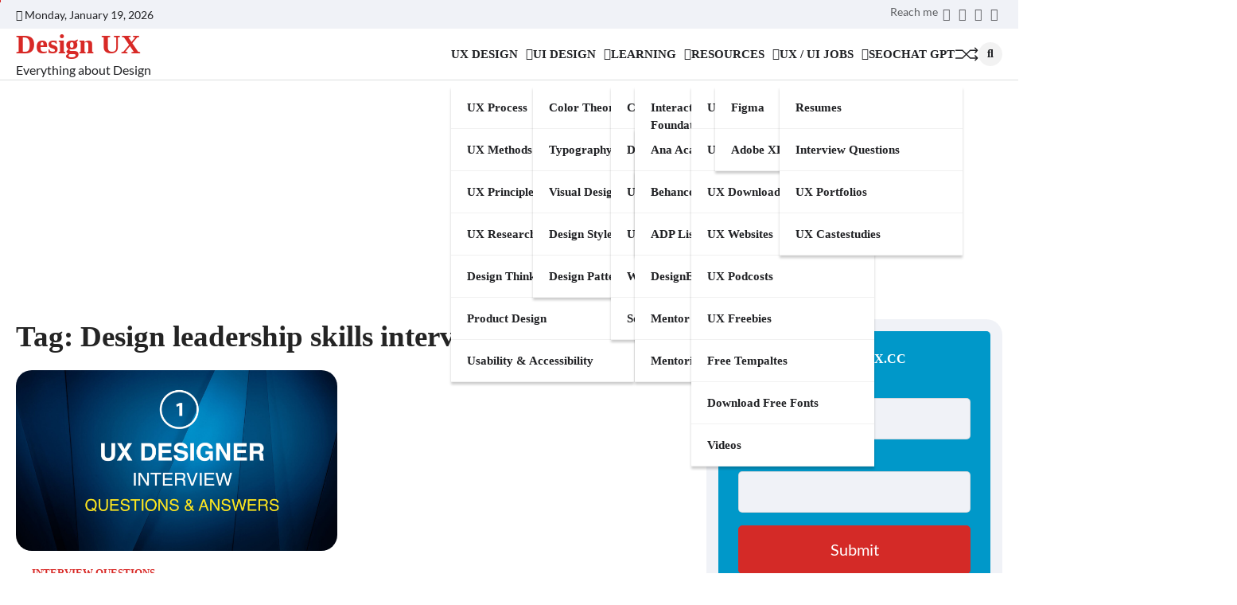

--- FILE ---
content_type: text/html; charset=UTF-8
request_url: https://www.designux.cc/tag/design-leadership-skills-interview-questions/
body_size: 31588
content:
<!doctype html>
<html dir="ltr" lang="en-US"
	prefix="og: https://ogp.me/ns#" >
<head>
	<meta charset="UTF-8">
	<meta name="viewport" content="width=device-width, initial-scale=1">
	<!--link rel="profile" href="https://gmpg.org/xfn/11"-->

	<title>Design leadership skills interview questions - Design UX</title>

		<!-- All in One SEO 4.3.8 - aioseo.com -->
		<meta name="robots" content="max-image-preview:large" />
		<link rel="canonical" href="https://www.designux.cc/tag/design-leadership-skills-interview-questions/" />
		<meta name="generator" content="All in One SEO (AIOSEO) 4.3.8" />
		<script type="application/ld+json" class="aioseo-schema">
			{"@context":"https:\/\/schema.org","@graph":[{"@type":"BreadcrumbList","@id":"https:\/\/www.designux.cc\/tag\/design-leadership-skills-interview-questions\/#breadcrumblist","itemListElement":[{"@type":"ListItem","@id":"https:\/\/www.designux.cc\/#listItem","position":1,"item":{"@type":"WebPage","@id":"https:\/\/www.designux.cc\/","name":"Home","description":"DesignUX.cc: Explore daily design news, articles, discussions, design jobs, Figma tutorials, tips, inspiration, a free UI design resource library & creativity!","url":"https:\/\/www.designux.cc\/"},"nextItem":"https:\/\/www.designux.cc\/tag\/design-leadership-skills-interview-questions\/#listItem"},{"@type":"ListItem","@id":"https:\/\/www.designux.cc\/tag\/design-leadership-skills-interview-questions\/#listItem","position":2,"item":{"@type":"WebPage","@id":"https:\/\/www.designux.cc\/tag\/design-leadership-skills-interview-questions\/","name":"Design leadership skills interview questions","url":"https:\/\/www.designux.cc\/tag\/design-leadership-skills-interview-questions\/"},"previousItem":"https:\/\/www.designux.cc\/#listItem"}]},{"@type":"CollectionPage","@id":"https:\/\/www.designux.cc\/tag\/design-leadership-skills-interview-questions\/#collectionpage","url":"https:\/\/www.designux.cc\/tag\/design-leadership-skills-interview-questions\/","name":"Design leadership skills interview questions - Design UX","inLanguage":"en-US","isPartOf":{"@id":"https:\/\/www.designux.cc\/#website"},"breadcrumb":{"@id":"https:\/\/www.designux.cc\/tag\/design-leadership-skills-interview-questions\/#breadcrumblist"}},{"@type":"Person","@id":"https:\/\/www.designux.cc\/#person","name":"designux","image":{"@type":"ImageObject","@id":"https:\/\/www.designux.cc\/tag\/design-leadership-skills-interview-questions\/#personImage","url":"https:\/\/secure.gravatar.com\/avatar\/c4f12904e8e6ce97c2143281b98ddd2c3520e365479ef2f5ccf2657480a1009f?s=96&d=mm&r=g","width":96,"height":96,"caption":"designux"}},{"@type":"WebSite","@id":"https:\/\/www.designux.cc\/#website","url":"https:\/\/www.designux.cc\/","name":"Design UX","description":"Everything about Design","inLanguage":"en-US","publisher":{"@id":"https:\/\/www.designux.cc\/#person"}}]}
		</script>
		<!-- All in One SEO -->

<link rel='dns-prefetch' href='//www.googletagmanager.com' />
<link rel='dns-prefetch' href='//pagead2.googlesyndication.com' />
<link rel="alternate" type="application/rss+xml" title="Design UX &raquo; Feed" href="https://www.designux.cc/feed/" />
<link rel="alternate" type="application/rss+xml" title="Design UX - Design leadership skills interview questions Tag Feed" href="https://www.designux.cc/tag/design-leadership-skills-interview-questions/feed/" />
<style id='wp-img-auto-sizes-contain-inline-css'>
img:is([sizes=auto i],[sizes^="auto," i]){contain-intrinsic-size:3000px 1500px}
/*# sourceURL=wp-img-auto-sizes-contain-inline-css */
</style>
<style id='wp-emoji-styles-inline-css'>

	img.wp-smiley, img.emoji {
		display: inline !important;
		border: none !important;
		box-shadow: none !important;
		height: 1em !important;
		width: 1em !important;
		margin: 0 0.07em !important;
		vertical-align: -0.1em !important;
		background: none !important;
		padding: 0 !important;
	}
/*# sourceURL=wp-emoji-styles-inline-css */
</style>
<link rel='stylesheet' id='wp-block-library-css' href='https://www.designux.cc/wp-includes/css/dist/block-library/style.min.css?ver=6.9' media='all' />
<style id='global-styles-inline-css'>
:root{--wp--preset--aspect-ratio--square: 1;--wp--preset--aspect-ratio--4-3: 4/3;--wp--preset--aspect-ratio--3-4: 3/4;--wp--preset--aspect-ratio--3-2: 3/2;--wp--preset--aspect-ratio--2-3: 2/3;--wp--preset--aspect-ratio--16-9: 16/9;--wp--preset--aspect-ratio--9-16: 9/16;--wp--preset--color--black: #000000;--wp--preset--color--cyan-bluish-gray: #abb8c3;--wp--preset--color--white: #ffffff;--wp--preset--color--pale-pink: #f78da7;--wp--preset--color--vivid-red: #cf2e2e;--wp--preset--color--luminous-vivid-orange: #ff6900;--wp--preset--color--luminous-vivid-amber: #fcb900;--wp--preset--color--light-green-cyan: #7bdcb5;--wp--preset--color--vivid-green-cyan: #00d084;--wp--preset--color--pale-cyan-blue: #8ed1fc;--wp--preset--color--vivid-cyan-blue: #0693e3;--wp--preset--color--vivid-purple: #9b51e0;--wp--preset--gradient--vivid-cyan-blue-to-vivid-purple: linear-gradient(135deg,rgb(6,147,227) 0%,rgb(155,81,224) 100%);--wp--preset--gradient--light-green-cyan-to-vivid-green-cyan: linear-gradient(135deg,rgb(122,220,180) 0%,rgb(0,208,130) 100%);--wp--preset--gradient--luminous-vivid-amber-to-luminous-vivid-orange: linear-gradient(135deg,rgb(252,185,0) 0%,rgb(255,105,0) 100%);--wp--preset--gradient--luminous-vivid-orange-to-vivid-red: linear-gradient(135deg,rgb(255,105,0) 0%,rgb(207,46,46) 100%);--wp--preset--gradient--very-light-gray-to-cyan-bluish-gray: linear-gradient(135deg,rgb(238,238,238) 0%,rgb(169,184,195) 100%);--wp--preset--gradient--cool-to-warm-spectrum: linear-gradient(135deg,rgb(74,234,220) 0%,rgb(151,120,209) 20%,rgb(207,42,186) 40%,rgb(238,44,130) 60%,rgb(251,105,98) 80%,rgb(254,248,76) 100%);--wp--preset--gradient--blush-light-purple: linear-gradient(135deg,rgb(255,206,236) 0%,rgb(152,150,240) 100%);--wp--preset--gradient--blush-bordeaux: linear-gradient(135deg,rgb(254,205,165) 0%,rgb(254,45,45) 50%,rgb(107,0,62) 100%);--wp--preset--gradient--luminous-dusk: linear-gradient(135deg,rgb(255,203,112) 0%,rgb(199,81,192) 50%,rgb(65,88,208) 100%);--wp--preset--gradient--pale-ocean: linear-gradient(135deg,rgb(255,245,203) 0%,rgb(182,227,212) 50%,rgb(51,167,181) 100%);--wp--preset--gradient--electric-grass: linear-gradient(135deg,rgb(202,248,128) 0%,rgb(113,206,126) 100%);--wp--preset--gradient--midnight: linear-gradient(135deg,rgb(2,3,129) 0%,rgb(40,116,252) 100%);--wp--preset--font-size--small: 13px;--wp--preset--font-size--medium: 20px;--wp--preset--font-size--large: 36px;--wp--preset--font-size--x-large: 42px;--wp--preset--spacing--20: 0.44rem;--wp--preset--spacing--30: 0.67rem;--wp--preset--spacing--40: 1rem;--wp--preset--spacing--50: 1.5rem;--wp--preset--spacing--60: 2.25rem;--wp--preset--spacing--70: 3.38rem;--wp--preset--spacing--80: 5.06rem;--wp--preset--shadow--natural: 6px 6px 9px rgba(0, 0, 0, 0.2);--wp--preset--shadow--deep: 12px 12px 50px rgba(0, 0, 0, 0.4);--wp--preset--shadow--sharp: 6px 6px 0px rgba(0, 0, 0, 0.2);--wp--preset--shadow--outlined: 6px 6px 0px -3px rgb(255, 255, 255), 6px 6px rgb(0, 0, 0);--wp--preset--shadow--crisp: 6px 6px 0px rgb(0, 0, 0);}:where(.is-layout-flex){gap: 0.5em;}:where(.is-layout-grid){gap: 0.5em;}body .is-layout-flex{display: flex;}.is-layout-flex{flex-wrap: wrap;align-items: center;}.is-layout-flex > :is(*, div){margin: 0;}body .is-layout-grid{display: grid;}.is-layout-grid > :is(*, div){margin: 0;}:where(.wp-block-columns.is-layout-flex){gap: 2em;}:where(.wp-block-columns.is-layout-grid){gap: 2em;}:where(.wp-block-post-template.is-layout-flex){gap: 1.25em;}:where(.wp-block-post-template.is-layout-grid){gap: 1.25em;}.has-black-color{color: var(--wp--preset--color--black) !important;}.has-cyan-bluish-gray-color{color: var(--wp--preset--color--cyan-bluish-gray) !important;}.has-white-color{color: var(--wp--preset--color--white) !important;}.has-pale-pink-color{color: var(--wp--preset--color--pale-pink) !important;}.has-vivid-red-color{color: var(--wp--preset--color--vivid-red) !important;}.has-luminous-vivid-orange-color{color: var(--wp--preset--color--luminous-vivid-orange) !important;}.has-luminous-vivid-amber-color{color: var(--wp--preset--color--luminous-vivid-amber) !important;}.has-light-green-cyan-color{color: var(--wp--preset--color--light-green-cyan) !important;}.has-vivid-green-cyan-color{color: var(--wp--preset--color--vivid-green-cyan) !important;}.has-pale-cyan-blue-color{color: var(--wp--preset--color--pale-cyan-blue) !important;}.has-vivid-cyan-blue-color{color: var(--wp--preset--color--vivid-cyan-blue) !important;}.has-vivid-purple-color{color: var(--wp--preset--color--vivid-purple) !important;}.has-black-background-color{background-color: var(--wp--preset--color--black) !important;}.has-cyan-bluish-gray-background-color{background-color: var(--wp--preset--color--cyan-bluish-gray) !important;}.has-white-background-color{background-color: var(--wp--preset--color--white) !important;}.has-pale-pink-background-color{background-color: var(--wp--preset--color--pale-pink) !important;}.has-vivid-red-background-color{background-color: var(--wp--preset--color--vivid-red) !important;}.has-luminous-vivid-orange-background-color{background-color: var(--wp--preset--color--luminous-vivid-orange) !important;}.has-luminous-vivid-amber-background-color{background-color: var(--wp--preset--color--luminous-vivid-amber) !important;}.has-light-green-cyan-background-color{background-color: var(--wp--preset--color--light-green-cyan) !important;}.has-vivid-green-cyan-background-color{background-color: var(--wp--preset--color--vivid-green-cyan) !important;}.has-pale-cyan-blue-background-color{background-color: var(--wp--preset--color--pale-cyan-blue) !important;}.has-vivid-cyan-blue-background-color{background-color: var(--wp--preset--color--vivid-cyan-blue) !important;}.has-vivid-purple-background-color{background-color: var(--wp--preset--color--vivid-purple) !important;}.has-black-border-color{border-color: var(--wp--preset--color--black) !important;}.has-cyan-bluish-gray-border-color{border-color: var(--wp--preset--color--cyan-bluish-gray) !important;}.has-white-border-color{border-color: var(--wp--preset--color--white) !important;}.has-pale-pink-border-color{border-color: var(--wp--preset--color--pale-pink) !important;}.has-vivid-red-border-color{border-color: var(--wp--preset--color--vivid-red) !important;}.has-luminous-vivid-orange-border-color{border-color: var(--wp--preset--color--luminous-vivid-orange) !important;}.has-luminous-vivid-amber-border-color{border-color: var(--wp--preset--color--luminous-vivid-amber) !important;}.has-light-green-cyan-border-color{border-color: var(--wp--preset--color--light-green-cyan) !important;}.has-vivid-green-cyan-border-color{border-color: var(--wp--preset--color--vivid-green-cyan) !important;}.has-pale-cyan-blue-border-color{border-color: var(--wp--preset--color--pale-cyan-blue) !important;}.has-vivid-cyan-blue-border-color{border-color: var(--wp--preset--color--vivid-cyan-blue) !important;}.has-vivid-purple-border-color{border-color: var(--wp--preset--color--vivid-purple) !important;}.has-vivid-cyan-blue-to-vivid-purple-gradient-background{background: var(--wp--preset--gradient--vivid-cyan-blue-to-vivid-purple) !important;}.has-light-green-cyan-to-vivid-green-cyan-gradient-background{background: var(--wp--preset--gradient--light-green-cyan-to-vivid-green-cyan) !important;}.has-luminous-vivid-amber-to-luminous-vivid-orange-gradient-background{background: var(--wp--preset--gradient--luminous-vivid-amber-to-luminous-vivid-orange) !important;}.has-luminous-vivid-orange-to-vivid-red-gradient-background{background: var(--wp--preset--gradient--luminous-vivid-orange-to-vivid-red) !important;}.has-very-light-gray-to-cyan-bluish-gray-gradient-background{background: var(--wp--preset--gradient--very-light-gray-to-cyan-bluish-gray) !important;}.has-cool-to-warm-spectrum-gradient-background{background: var(--wp--preset--gradient--cool-to-warm-spectrum) !important;}.has-blush-light-purple-gradient-background{background: var(--wp--preset--gradient--blush-light-purple) !important;}.has-blush-bordeaux-gradient-background{background: var(--wp--preset--gradient--blush-bordeaux) !important;}.has-luminous-dusk-gradient-background{background: var(--wp--preset--gradient--luminous-dusk) !important;}.has-pale-ocean-gradient-background{background: var(--wp--preset--gradient--pale-ocean) !important;}.has-electric-grass-gradient-background{background: var(--wp--preset--gradient--electric-grass) !important;}.has-midnight-gradient-background{background: var(--wp--preset--gradient--midnight) !important;}.has-small-font-size{font-size: var(--wp--preset--font-size--small) !important;}.has-medium-font-size{font-size: var(--wp--preset--font-size--medium) !important;}.has-large-font-size{font-size: var(--wp--preset--font-size--large) !important;}.has-x-large-font-size{font-size: var(--wp--preset--font-size--x-large) !important;}
/*# sourceURL=global-styles-inline-css */
</style>

<style id='classic-theme-styles-inline-css'>
/*! This file is auto-generated */
.wp-block-button__link{color:#fff;background-color:#32373c;border-radius:9999px;box-shadow:none;text-decoration:none;padding:calc(.667em + 2px) calc(1.333em + 2px);font-size:1.125em}.wp-block-file__button{background:#32373c;color:#fff;text-decoration:none}
/*# sourceURL=/wp-includes/css/classic-themes.min.css */
</style>
<link rel='stylesheet' id='contact-form-7-css' href='https://www.designux.cc/wp-content/plugins/contact-form-7/includes/css/styles.css?ver=5.7.7' media='all' />
<link rel='stylesheet' id='wp-job-manager-job-listings-css' href='https://www.designux.cc/wp-content/plugins/wp-job-manager/assets/dist/css/job-listings.css?ver=dba0cffa3baac366e49a8dce1a357173' media='all' />
<link rel='stylesheet' id='wordpress-popular-posts-css-css' href='https://www.designux.cc/wp-content/plugins/wordpress-popular-posts/assets/css/wpp.css?ver=6.1.1' media='all' />
<link rel='stylesheet' id='flash-news-slick-style-css' href='https://www.designux.cc/wp-content/themes/flash-news/assets/css/slick.min.css?ver=1.8.1' media='all' />
<link rel='stylesheet' id='flash-news-fontawesome-style-css' href='https://www.designux.cc/wp-content/themes/flash-news/assets/css/fontawesome.min.css?ver=5.15.4' media='all' />
<link rel='stylesheet' id='flash-news-google-fonts-css' href='https://www.designux.cc/wp-content/fonts/442bc94b2ed72b58f6fcdcb7a5547dca.css' media='all' />
<link rel='stylesheet' id='flash-news-style-css' href='https://www.designux.cc/wp-content/themes/flash-news/style.css?ver=1.0.3' media='all' />
<style id='flash-news-style-inline-css'>

    /* Color */
    :root {
        --header-text-color: #d82926;
    }
    
    /* Typograhpy */
    :root {
        --font-heading: "Source Sans Pro", serif;
        --font-main: -apple-system, BlinkMacSystemFont,"Lato", "Segoe UI", Roboto, Oxygen-Sans, Ubuntu, Cantarell, "Helvetica Neue", sans-serif;
    }

    body,
	button, input, select, optgroup, textarea {
        font-family: "Lato", serif;
	}

	.site-title a {
        font-family: "Source Sans Pro", serif;
	}
    
	.site-description {
        font-family: "Lato", serif;
	}
    
/*# sourceURL=flash-news-style-inline-css */
</style>
<link rel='stylesheet' id='yarpp-thumbnails-css' href='https://www.designux.cc/wp-content/plugins/yet-another-related-posts-plugin/style/styles_thumbnails.css?ver=5.30.3' media='all' />
<style id='yarpp-thumbnails-inline-css'>
.yarpp-thumbnails-horizontal .yarpp-thumbnail {width: 160px;height: 200px;margin: 5px;margin-left: 0px;}.yarpp-thumbnail > img, .yarpp-thumbnail-default {width: 150px;height: 150px;margin: 5px;}.yarpp-thumbnails-horizontal .yarpp-thumbnail-title {margin: 7px;margin-top: 0px;width: 150px;}.yarpp-thumbnail-default > img {min-height: 150px;min-width: 150px;}
/*# sourceURL=yarpp-thumbnails-inline-css */
</style>
<link rel='stylesheet' id='enlighterjs-css' href='https://www.designux.cc/wp-content/plugins/enlighter/cache/enlighterjs.min.css?ver=0A0B0C' media='all' />
<script id="wpp-json" type="application/json">
{"sampling_active":0,"sampling_rate":100,"ajax_url":"https:\/\/www.designux.cc\/wp-json\/wordpress-popular-posts\/v1\/popular-posts","api_url":"https:\/\/www.designux.cc\/wp-json\/wordpress-popular-posts","ID":0,"token":"7331f4701d","lang":0,"debug":0}
//# sourceURL=wpp-json
</script>
<script src="https://www.designux.cc/wp-content/plugins/wordpress-popular-posts/assets/js/wpp.min.js?ver=6.1.1" id="wpp-js-js"></script>
<script src="https://www.designux.cc/wp-includes/js/jquery/jquery.min.js?ver=3.7.1" id="jquery-core-js"></script>
<script src="https://www.designux.cc/wp-includes/js/jquery/jquery-migrate.min.js?ver=3.4.1" id="jquery-migrate-js"></script>

<!-- Google tag (gtag.js) snippet added by Site Kit -->
<!-- Google Analytics snippet added by Site Kit -->
<script src="https://www.googletagmanager.com/gtag/js?id=G-TBT2R3M9QP" id="google_gtagjs-js" async></script>
<script id="google_gtagjs-js-after">
window.dataLayer = window.dataLayer || [];function gtag(){dataLayer.push(arguments);}
gtag("set","linker",{"domains":["www.designux.cc"]});
gtag("js", new Date());
gtag("set", "developer_id.dZTNiMT", true);
gtag("config", "G-TBT2R3M9QP");
//# sourceURL=google_gtagjs-js-after
</script>
<link rel="https://api.w.org/" href="https://www.designux.cc/wp-json/" /><link rel="alternate" title="JSON" type="application/json" href="https://www.designux.cc/wp-json/wp/v2/tags/750" /><link rel="EditURI" type="application/rsd+xml" title="RSD" href="https://www.designux.cc/xmlrpc.php?rsd" />
<meta name="generator" content="WordPress 6.9" />
<meta name="generator" content="Site Kit by Google 1.170.0" /><script id='pixel-script-poptin' src='https://cdn.popt.in/pixel.js?id=7ce6aa440247a' async='true'></script>             <style id="wpp-loading-animation-styles">@-webkit-keyframes bgslide{from{background-position-x:0}to{background-position-x:-200%}}@keyframes bgslide{from{background-position-x:0}to{background-position-x:-200%}}.wpp-widget-placeholder,.wpp-widget-block-placeholder{margin:0 auto;width:60px;height:3px;background:#dd3737;background:linear-gradient(90deg,#dd3737 0%,#571313 10%,#dd3737 100%);background-size:200% auto;border-radius:3px;-webkit-animation:bgslide 1s infinite linear;animation:bgslide 1s infinite linear}</style>
            
<style type="text/css" id="breadcrumb-trail-css">.trail-items li::after {content: "/";}</style>

<!-- Google AdSense meta tags added by Site Kit -->
<meta name="google-adsense-platform-account" content="ca-host-pub-2644536267352236">
<meta name="google-adsense-platform-domain" content="sitekit.withgoogle.com">
<!-- End Google AdSense meta tags added by Site Kit -->
<style>.recentcomments a{display:inline !important;padding:0 !important;margin:0 !important;}</style>
<!-- Google AdSense snippet added by Site Kit -->
<script async src="https://pagead2.googlesyndication.com/pagead/js/adsbygoogle.js?client=ca-pub-5004450060607590&amp;host=ca-host-pub-2644536267352236" crossorigin="anonymous"></script>

<!-- End Google AdSense snippet added by Site Kit -->
<style id="sccss">/* Enter Your Custom CSS Here *//* Enter Your Custom CSS Here */
body { color:#242424;}
a { color: #0098c9;}
a:hover, a:focus, a:active { color: #0098c9;}

ul { margin-left:25px;}
.flex { display: flex;}
.column { width:30%; margin-right:20px; padding:20px;}

h1 { font-size: 2.3rem !important; }
h2 { font-size: 1.9rem !important; margin: 1em 0 0.5em 0 !important;}
h3 { font-size: 1.4rem !important; margin: 0 0 0.5em 0; /*color: #0098c9;*/ color:#242424;}
/*h3.mag-post-title { font-size: 0.9rem !important;}*/

.middle-sec { padding:35px; margin-bottom:25px; background:#eee; border-radius: 5px;}
.box-color1 { background:#70cc3d;}
.box-color2 { background:#f8d047;}
.box-color3 { background:#ea3df7;}

.flash-news { padding:0;}

/* Blockquote and TOC Styles */
blockquote {
  background: #f9f9f9; color:#585963;
  border-left: 10px solid #0098c9;
  margin: 1.7em 10px;
  padding: 0.7em 10px;
  quotes: "\201C""\201D""\2018""\2019";
}
blockquote:before {
  color: #6E6E80;
  content: open-quote;
  font-size: 4em;
  line-height: 0.1em;
  margin-right: 0.25em;
  vertical-align: -0.4em;
}
blockquote p { display: inline;}

/* TOC Styles */
#toc { width: auto; background: #fff; border: 1px solid #ddd; border-radius: 4px; box-shadow: 0 1px 1px rgba(0,0,0,.05); margin:0; padding: 15px 15px; margin-bottom: 1em; width: 60%;}
#toc ul { padding-left:25px;}
#toc .toc-title { font-size:120%; color:#999; margin-top:0;}
#toc li { margin: 0; padding: 0px 5px; list-style-type: circle;}
#toc a { display: block; color: #333; text-decoration: none; }
#toc a:hover { text-decoration: underline;}
.toc-section { visibility: hidden; height:0;}

.entry-title.mag-post-title { margin:0 !important;}

.page-title.pb-archv-title span {color:#537cff;}
.video-gallery { display: flex;}
.video-gallery video {flex-flow: column wrap; margin:20px;}

.attachment-post-thumbnail.size-post-thumbnail.wp-post-image { width: 100%;}

/* Buttons Styles */
.btn-block { padding: 20px 0;}
.btn-center { margin: 0 auto; text-align: center;}
.btn {
    display: inline-block; text-decoration: none;
    font-weight: 400;
    color: #212529;
    text-align: center;
    vertical-align: middle;
    -webkit-user-select: none;
    -moz-user-select: none;
    -ms-user-select: none;
    user-select: none;
    background-color: transparent;
    border: 1px solid transparent;
    padding: 0.375rem 0.8rem;
    font-size: 1rem;
    line-height: 1.5;
    border-radius: 0.25rem;
    transition: color .15s ease-in-out,background-color .15s ease-in-out,border-color .15s ease-in-out,box-shadow .15s ease-in-out;
}
.btn:hover { color:#fff;}
.btn-lg {
    padding: 0.7rem 2rem;
    font-size: 1.25rem;
    line-height: 1.5;
    border-radius: 0.3rem;
}
.btn,.btn-primary {
    color: #fff !important;
    background-color: #17a2b8;
    border-color: #17a2b8;
}
.bottom-header-wrapper {max-height: 400px; overflow: hidden;}
.more-link, .wp-block-search .wp-block-search__button, button, input[type="button"], input[type="reset"], input[type="submit"] { background-image: linear-gradient(to right, #0098c9 0%, #537cff 51%, #406dff 100%);}


/* Form Page Styles */
.wpcf7 input[type="url"], .wpcf7 input[type="email"], .wpcf7 input[type="text"], .wpcf7 input[type="tel"] { padding: 5px 20px; line-height: 40px; font-size: 20px;}
#block-7 { background:#0098c9; color:#fff; }
#block-7 .wpcf7-submit { background: #d42a27; color: #fff; width: 100%; /*padding: 6px 20px;*/ line-height: 35px; border-radius: 5px;}
.wpcf7-form p:nth-child(3n+1) { margin-bottom: 0 !important;}
.wpcf7-form p label { opacity: 0.6;}

/* Related Posts */
.yarpp.yarpp-related { border-top: 1px solid #e1e1e1; border-bottom: 1px solid #e1e1e1; padding-top: 20px;}
.yarpp.yarpp-related  h3 {color: #0098c9; text-transform: uppercase;}
.yarpp.yarpp-related a { color:#404040; text-decoration: underline; font-weight: normal;}
.nav-links .nav-title { line-height: normal;}

/*.mag-post-single .mag-post-detail .mag-post-meta, .mag-post-category { display: none;}
.mag-post-single .mag-post-detail .mag-post-title { overflow: hidden;
text-overflow: ellipsis; line-height:normal; font-size: 15px !important; font-weight: normal; display: block;}*/
#flash_news_trending_posts_carousel_widget-3 .mag-post-single .mag-post-detail .mag-post-title { font-size: 1rem !important}
#flash_news_magazine_small_list_widget-3 .mag-post-single .mag-post-detail .mag-post-title { font-size: 1rem !important;}
#flash_news_magazine_tabs_widget-3 .mag-post-single .mag-post-detail .mag-post-title { font-size: 1rem !important;}

/* Syntax Styles */
.syntaxhighlighter { padding:0 !important; border-radius:5px !important; background-color: black !important; padding: 0 !important;}
.syntaxhighlighter .container { padding:10px !important; border-radius:5px !important;}
.syntaxhighlighter table caption { background:#ddd !important; padding: 15px 15px 0 15px !important; background: #333 !important; border-bottom: 1px solid #ccc !important; text-transform: uppercase; color:#ccc !important;}

.reachme a { width: 60px !important; font-size: 14px !important; text-align: center;}
.reachme .screen-reader-text { width: 100px; height: 20px; -webkit-clip-path: inherit; width: 100px; white-space: nowrap;  clip: inherit; }

/* JOBS Styles */
.rp4wp-related-job_listing > ul li.job_listing.job_position_featured a, .rp4wp-related-job_listing > ul li.no_job_listings_found.job_position_featured a, ul.job_listings li.job_listing.job_position_featured a, ul.job_listings li.no_job_listings_found.job_position_featured a { background:#fff !important; padding:15px;}
.job_listing .content .position h3 { margin-bottom:0 !important; padding-bottom:0 !important;}
ul.job_listings li { border:0 !important;}
ul.job_listings li h3 { font-size: 1.2rem !important;}

/* Overlap Styles */
.site-main article .entry-content p { margin-top: 0px;  margin-bottom: 1.5em;}
.wpcf7-form.init p { margin-bottom:0 !important;}
#block-7 .wpcf7-submit { font-size:20px;}
#block-7 {padding-top: 0; padding:25px; border-radius:5px;}
#block-8 {padding-bottom:0;}
.widget-title {font-size: 18px !important; font-weight: 600 !important; text-transform: uppercase; color: #d82926 !important; padding-left:0 !important;}
.widget-title:after { background: none !important;}
.wpp-cards-compact li .taxonomies .category {text-decoration: underline !important; color: #d82926 !important;}


/* Smartphones (portrait) ----------- */
@media only screen and (max-width : 640px) {
  /* Styles */
	.flex { display: block;}
	.flex .column { width:100%;}
	.text-align { text-align: center;}
	.entry-content { padding:0;}
}

@media screen and (max-width: 700px){
article .entry-content {font-size: 120% !important;}
	}

</style>	
<link rel='stylesheet' id='yarppRelatedCss-css' href='https://www.designux.cc/wp-content/plugins/yet-another-related-posts-plugin/style/related.css?ver=5.30.3' media='all' />
</head>

<body class="archive tag tag-design-leadership-skills-interview-questions tag-750 wp-embed-responsive wp-theme-flash-news hfeed right-sidebar light-theme flash-news">
		<div class="ascendoor-page-progress"></div>
	<div id="page" class="site ascendoor-site-wrapper">
		<a class="skip-link screen-reader-text" href="#primary">Skip to content</a>
		<div id="loader">
			<div class="loader-container">
				<div id="preloader loader-1">
					<div class="dot"></div>
				</div>
			</div>
		</div>
		<header id="masthead" class="site-header">
							<div class="mag-adver-part" style="text-align:center;">
				
<!-- DesignUX_Atricle_Top_Ad  		
<script async src="https://pagead2.googlesyndication.com/pagead/js/adsbygoogle.js?client=ca-pub-5004450060607590"
     crossorigin="anonymous"></script>
<ins class="adsbygoogle"
     style="display:block; text-align:center;"
     data-ad-layout="in-article"
     data-ad-format="fluid"
     data-ad-client="ca-pub-5004450060607590"
     data-ad-slot="4696335701"></ins>
<script>
     (adsbygoogle = window.adsbygoogle || []).push({});
</script>
	-->				
					<!--a href="#">
						<img src="https://www.designux.cc/wp-content/uploads/2023/04/free-ad-designux.jpg" alt="Advertisment Image">
					</a-->
				</div>
											<div class="top-header-part">
					<div class="ascendoor-wrapper">
						<div class="top-header-wrapper">
							<div class="top-header-left">
								<div class="date-wrap">
									<i class="far fa-calendar-alt"></i>
									<span>Monday, January 19, 2026</span>
								</div>
							</div>
							<div class="top-header-right">
								<div class="social-icons">
									<div class="menu-socialmedia-menu-container"><ul id="menu-socialmedia-menu" class="menu social-links"><li id="menu-item-669" class="reachme menu-item menu-item-type-custom menu-item-object-custom menu-item-669"><a rel="mailtodesignuxccgmailcom" href="/contact-us/"><span class="screen-reader-text">Reach me</span></a></li>
<li id="menu-item-670" class="menu-item menu-item-type-custom menu-item-object-custom menu-item-670"><a target="_blank" href="https://www.facebook.com/designuxcc"><span class="screen-reader-text">Facebook</span></a></li>
<li id="menu-item-490" class="menu-item menu-item-type-custom menu-item-object-custom menu-item-490"><a target="_blank" href="https://twitter.com/"><span class="screen-reader-text">Twitter</span></a></li>
<li id="menu-item-491" class="menu-item menu-item-type-custom menu-item-object-custom menu-item-491"><a target="_blank" href="https://www.linkedin.com/in/design-ux-cc-88aa7a271/"><span class="screen-reader-text">Linkedin</span></a></li>
<li id="menu-item-492" class="menu-item menu-item-type-custom menu-item-object-custom menu-item-492"><a target="_blank" href="https://www.instagram.com/"><span class="screen-reader-text">Instagram</span></a></li>
</ul></div>								</div>
							</div>
						</div>
					</div>
				</div>
						<div class="middle-bottom-header " style="background-image: url('')">
				<div class="middle-header-part">
					<div class="ascendoor-wrapper">
						<div class="middle-header-wrapper">
							<div class="site-branding">
																<div class="site-identity">
																			<p class="site-title"><a href="https://www.designux.cc/" rel="home">Design UX</a></p>
																				<p class="site-description">Everything about Design</p>
																		</div>
							</div><!-- .site-branding -->
							<div class="middle-header-navigation">
								<div class="navigation-part">
									<nav id="site-navigation" class="main-navigation">
										<button class="menu-toggle" aria-controls="primary-menu" aria-expanded="false">
											<span></span>
											<span></span>
											<span></span>
										</button>
										<div class="main-navigation-links">
											<div class="menu-main-menu-container"><ul id="menu-main-menu" class="menu"><li id="menu-item-31" class="menu-item menu-item-type-taxonomy menu-item-object-category menu-item-has-children menu-item-31"><a href="https://www.designux.cc/category/ux-design/">UX Design</a>
<ul class="sub-menu">
	<li id="menu-item-495" class="menu-item menu-item-type-taxonomy menu-item-object-category menu-item-495"><a href="https://www.designux.cc/category/ux-design/ux-process/">UX Process</a></li>
	<li id="menu-item-33" class="menu-item menu-item-type-taxonomy menu-item-object-category menu-item-33"><a href="https://www.designux.cc/category/ux-design/ux-methods/">UX Methods</a></li>
	<li id="menu-item-496" class="menu-item menu-item-type-taxonomy menu-item-object-category menu-item-496"><a href="https://www.designux.cc/category/ux-design/ux-principles/">UX Principles</a></li>
	<li id="menu-item-34" class="menu-item menu-item-type-taxonomy menu-item-object-category menu-item-34"><a href="https://www.designux.cc/category/ux-design/ux-research/">UX Research</a></li>
	<li id="menu-item-28" class="menu-item menu-item-type-taxonomy menu-item-object-category menu-item-28"><a href="https://www.designux.cc/category/design-thinking/">Design Thinking</a></li>
	<li id="menu-item-29" class="menu-item menu-item-type-taxonomy menu-item-object-category menu-item-29"><a href="https://www.designux.cc/category/product-design/">Product Design</a></li>
	<li id="menu-item-533" class="menu-item menu-item-type-taxonomy menu-item-object-category menu-item-533"><a href="https://www.designux.cc/category/usability-accessibility/">Usability &amp; Accessibility</a></li>
</ul>
</li>
<li id="menu-item-504" class="menu-item menu-item-type-taxonomy menu-item-object-category menu-item-has-children menu-item-504"><a href="https://www.designux.cc/category/ui-design/">UI Design</a>
<ul class="sub-menu">
	<li id="menu-item-505" class="menu-item menu-item-type-taxonomy menu-item-object-category menu-item-505"><a href="https://www.designux.cc/category/ui-design/color-theory/">Color Theory</a></li>
	<li id="menu-item-586" class="menu-item menu-item-type-taxonomy menu-item-object-category menu-item-586"><a href="https://www.designux.cc/category/ui-design/typography/">Typography</a></li>
	<li id="menu-item-506" class="menu-item menu-item-type-taxonomy menu-item-object-category menu-item-506"><a href="https://www.designux.cc/category/ui-design/visual-design/">Visual Design</a></li>
	<li id="menu-item-531" class="menu-item menu-item-type-taxonomy menu-item-object-category menu-item-531"><a href="https://www.designux.cc/category/ui-design/design-style-guide/">Design Style Guide</a></li>
	<li id="menu-item-532" class="menu-item menu-item-type-taxonomy menu-item-object-category menu-item-532"><a href="https://www.designux.cc/category/ui-design/design-patterns/">Design Patterns</a></li>
</ul>
</li>
<li id="menu-item-32" class="menu-item menu-item-type-taxonomy menu-item-object-category menu-item-has-children menu-item-32"><a href="https://www.designux.cc/category/ux-learning/">Learning</a>
<ul class="sub-menu">
	<li id="menu-item-27" class="menu-item menu-item-type-taxonomy menu-item-object-category menu-item-has-children menu-item-27"><a href="https://www.designux.cc/category/courses-certification/">Coureses/Certification</a>
	<ul class="sub-menu">
		<li id="menu-item-507" class="menu-item menu-item-type-taxonomy menu-item-object-category menu-item-507"><a href="https://www.designux.cc/category/courses-certification/interaction-design-foundation-idf/">Interaction Design Foundation (IDF)</a></li>
		<li id="menu-item-508" class="menu-item menu-item-type-taxonomy menu-item-object-category menu-item-508"><a href="https://www.designux.cc/category/courses-certification/nptel/">NPTEL</a></li>
	</ul>
</li>
	<li id="menu-item-510" class="menu-item menu-item-type-taxonomy menu-item-object-category menu-item-has-children menu-item-510"><a href="https://www.designux.cc/category/ux-learning/design-academy/">Design Academy</a>
	<ul class="sub-menu">
		<li id="menu-item-513" class="menu-item menu-item-type-taxonomy menu-item-object-category menu-item-513"><a href="https://www.designux.cc/category/ux-learning/design-academy/ana-academy/">Ana Academy</a></li>
		<li id="menu-item-514" class="menu-item menu-item-type-taxonomy menu-item-object-category menu-item-514"><a href="https://www.designux.cc/category/ux-learning/design-academy/un-lean-product/">Un Lean Product</a></li>
	</ul>
</li>
	<li id="menu-item-509" class="menu-item menu-item-type-taxonomy menu-item-object-category menu-item-has-children menu-item-509"><a href="https://www.designux.cc/category/ux-learning/ux-community/">UX Community</a>
	<ul class="sub-menu">
		<li id="menu-item-511" class="menu-item menu-item-type-taxonomy menu-item-object-category menu-item-511"><a href="https://www.designux.cc/category/ux-learning/ux-community/behance/">Behance</a></li>
		<li id="menu-item-512" class="menu-item menu-item-type-taxonomy menu-item-object-category menu-item-512"><a href="https://www.designux.cc/category/ux-learning/ux-community/dribbble/">Dribbble</a></li>
	</ul>
</li>
	<li id="menu-item-516" class="menu-item menu-item-type-taxonomy menu-item-object-category menu-item-has-children menu-item-516"><a href="https://www.designux.cc/category/ux-learning/ux-mentoring/">UX Mentoring</a>
	<ul class="sub-menu">
		<li id="menu-item-517" class="menu-item menu-item-type-taxonomy menu-item-object-category menu-item-517"><a href="https://www.designux.cc/category/ux-learning/ux-mentoring/adp-list/">ADP List</a></li>
		<li id="menu-item-518" class="menu-item menu-item-type-taxonomy menu-item-object-category menu-item-518"><a href="https://www.designux.cc/category/ux-learning/ux-mentoring/designed-org/">DesignED.org</a></li>
		<li id="menu-item-519" class="menu-item menu-item-type-taxonomy menu-item-object-category menu-item-519"><a href="https://www.designux.cc/category/ux-learning/ux-mentoring/mentor-cruise/">Mentor Cruise</a></li>
		<li id="menu-item-520" class="menu-item menu-item-type-taxonomy menu-item-object-category menu-item-520"><a href="https://www.designux.cc/category/ux-learning/ux-mentoring/mentoring-club/">Mentoring Club</a></li>
	</ul>
</li>
	<li id="menu-item-104" class="menu-item menu-item-type-taxonomy menu-item-object-category menu-item-104"><a href="https://www.designux.cc/category/ux-learning/workshops-conferences/">Workshops</a></li>
	<li id="menu-item-542" class="menu-item menu-item-type-taxonomy menu-item-object-category menu-item-542"><a href="https://www.designux.cc/category/ux-learning/soft-skills/">Soft Skills</a></li>
</ul>
</li>
<li id="menu-item-497" class="menu-item menu-item-type-taxonomy menu-item-object-category menu-item-has-children menu-item-497"><a href="https://www.designux.cc/category/ux-resource/">Resources</a>
<ul class="sub-menu">
	<li id="menu-item-36" class="menu-item menu-item-type-taxonomy menu-item-object-category menu-item-has-children menu-item-36"><a href="https://www.designux.cc/category/ux-resource/ux-tools-plugins/">UX Tools &amp; Plugins</a>
	<ul class="sub-menu">
		<li id="menu-item-503" class="menu-item menu-item-type-taxonomy menu-item-object-category menu-item-503"><a href="https://www.designux.cc/category/ux-resource/ux-tools-plugins/figma/">Figma</a></li>
		<li id="menu-item-502" class="menu-item menu-item-type-taxonomy menu-item-object-category menu-item-502"><a href="https://www.designux.cc/category/ux-resource/ux-tools-plugins/adobe-xd/">Adobe XD</a></li>
	</ul>
</li>
	<li id="menu-item-498" class="menu-item menu-item-type-taxonomy menu-item-object-category menu-item-498"><a href="https://www.designux.cc/category/ux-resource/ux-books/">UX Books</a></li>
	<li id="menu-item-499" class="menu-item menu-item-type-taxonomy menu-item-object-category menu-item-499"><a href="https://www.designux.cc/category/ux-resource/ux-downloads/">UX Downloads</a></li>
	<li id="menu-item-521" class="menu-item menu-item-type-taxonomy menu-item-object-category menu-item-521"><a href="https://www.designux.cc/category/ux-websites/">UX Websites</a></li>
	<li id="menu-item-501" class="menu-item menu-item-type-taxonomy menu-item-object-category menu-item-501"><a href="https://www.designux.cc/category/ux-resource/ux-podcosts/">UX Podcosts</a></li>
	<li id="menu-item-500" class="menu-item menu-item-type-taxonomy menu-item-object-category menu-item-500"><a href="https://www.designux.cc/category/ux-resource/ux-freebies/">UX Freebies</a></li>
	<li id="menu-item-544" class="menu-item menu-item-type-taxonomy menu-item-object-category menu-item-544"><a href="https://www.designux.cc/category/free-tempaltes/">Free Tempaltes</a></li>
	<li id="menu-item-1015" class="menu-item menu-item-type-taxonomy menu-item-object-category menu-item-1015"><a href="https://www.designux.cc/category/ux-resource/download-free-fonts/">Download Free Fonts</a></li>
	<li id="menu-item-543" class="menu-item menu-item-type-taxonomy menu-item-object-category menu-item-543"><a href="https://www.designux.cc/category/ux-resource/videos/">Videos</a></li>
</ul>
</li>
<li id="menu-item-220" class="menu-item menu-item-type-taxonomy menu-item-object-category menu-item-has-children menu-item-220"><a href="https://www.designux.cc/category/jobs/">UX / UI Jobs</a>
<ul class="sub-menu">
	<li id="menu-item-528" class="menu-item menu-item-type-taxonomy menu-item-object-category menu-item-528"><a href="https://www.designux.cc/category/jobs/resumes/">Resumes</a></li>
	<li id="menu-item-527" class="menu-item menu-item-type-taxonomy menu-item-object-category menu-item-527"><a href="https://www.designux.cc/category/jobs/interview-questions/">Interview Questions</a></li>
	<li id="menu-item-530" class="menu-item menu-item-type-taxonomy menu-item-object-category menu-item-530"><a href="https://www.designux.cc/category/jobs/ux-portfolios/">UX Portfolios</a></li>
	<li id="menu-item-529" class="menu-item menu-item-type-taxonomy menu-item-object-category menu-item-529"><a href="https://www.designux.cc/category/jobs/ux-castestudies/">UX Castestudies</a></li>
</ul>
</li>
<li id="menu-item-545" class="menu-item menu-item-type-taxonomy menu-item-object-category menu-item-545"><a href="https://www.designux.cc/category/seo/">SEO</a></li>
<li id="menu-item-160" class="menu-item menu-item-type-taxonomy menu-item-object-category menu-item-160"><a href="https://www.designux.cc/category/chat-gpt/">Chat GPT</a></li>
</ul></div>										</div>
									</nav><!-- #site-navigation -->
								</div>
								<div class="bottom-header-right-part">
									<div class="ramdom-post">
																						<a href="https://www.designux.cc/use-chatgpt-plugin-in-figma/" data-title="View Random Post">
													<svg xmlns="http://www.w3.org/2000/svg" x="0px" y="0px" viewBox="0 0 100 100">
														<polyline class="line arrow-end top" points="5.6,34.2 33.2,34.4 65.6,66.8 93.4,66.3 "/>
														<polyline class="line arrow-end bottom" points="5.6,66.8 33.2,66.6 65.6,34.2 93.4,34.7 "/>
														<polyline class="line" points="85.9,24.5 95.4,34.2 86.6,43.5 "/>
														<polyline class="line" points="85.9,56.5 95.4,66.2 86.6,75.5 "/>
													</svg>
												</a>
																					</div>
									<div class="header-search">
										<div class="header-search-wrap">
											<a href="#" title="Search" class="header-search-icon">
												<i class="fa fa-search"></i>
											</a>
											<div class="header-search-form">
												<form role="search" method="get" class="search-form" action="https://www.designux.cc/">
				<label>
					<span class="screen-reader-text">Search for:</span>
					<input type="search" class="search-field" placeholder="Search &hellip;" value="" name="s" />
				</label>
				<input type="submit" class="search-submit" value="Search" />
			</form>											</div>
										</div>
									</div>
								</div>
							</div>
						</div>
					</div>
				</div>
			</div>
		</header><!-- #masthead -->

			<div id="content" class="site-content">
			<div class="ascendoor-wrapper">
				<div class="ascendoor-page">
				<main id="primary" class="site-main">
			<header class="page-header">
			<h1 class="page-title">Tag: <span>Design leadership skills interview questions</span></h1>		</header><!-- .page-header -->
		<div class="magazine-archive-layout grid-layout grid-column-2">
			
<article id="post-1055" class="post-1055 post type-post status-publish format-standard has-post-thumbnail hentry category-interview-questions tag-a-b-testing-in-ux-interview-questions tag-accessibility-in-ux-design-interview-questions tag-challenging-usability-problems tag-cognitive-load-consideration-in-design-interview-questions tag-collaboration-with-developers-interview-questions tag-collaboration-with-remote-teams tag-continuous-learning-in-ux-design tag-creative-thinking-in-ux-design-interview-questions tag-cross-functional-team-collaboration-interview-questions tag-cross-platform-design-considerations-interview-questions tag-design-challenges-and-solutions-interview-questions tag-design-critique-and-feedback-interview-questions tag-design-documentation-best-practices-interview-questions tag-design-handoff-process-interview-questions tag-design-innovation-examples-interview-questions tag-design-leadership-skills-interview-questions tag-design-portfolio-presentation-interview-questions tag-design-system-implementation-interview-questions tag-design-system-scalability-interview-questions tag-design-thinking-methodology-interview-questions tag-design-tool-proficiency-interview-questions tag-effective-communication-in-design-interview-questions tag-gathering-and-incorporating-user-feedback tag-handling-conflicting-stakeholder-feedback tag-industry-blogs-and-webinars tag-information-architecture-interview-questions tag-interaction-design-principles-interview-questions tag-iterative-design-process tag-latest-ux-design-trends tag-mobile-design-best-practices-interview-questions tag-mobile-first-design-approach-interview-questions tag-multi-device-compatibility-design-interview-questions tag-participating-in-design-communities tag-prioritization-in-ux-design tag-problem-solving-scenarios-in-ux-interview-questions tag-prototyping-in-ux-design-interview-questions tag-real-time-collaboration-tools tag-remote-work-collaboration-in-ux-interview-questions tag-scenario-based-ux-design-challenges tag-soft-skills-for-ux-designers-interview-questions tag-staying-updated-in-ux-design tag-task-flow-analysis-interview-questions tag-time-management-in-tight-deadlines tag-tools-and-software-for-ux-design tag-ui-and-visual-design-skills-interview-questions tag-usability-heuristics-application-interview-questions tag-usability-study-and-improvements tag-user-empathy-in-design-interview-questions tag-user-engagement-strategies-interview-questions tag-user-feedback-interpretation-interview-questions tag-user-journey-mapping-interview-questions tag-user-personas-creation-interview-questions tag-user-research-and-usability-testing tag-user-centered-design-philosophy-interview-questions tag-ux-design-principles-interview-questions tag-ux-design-process tag-ux-design-trends-2023-interview-questions tag-ux-designer-interview-questions tag-ux-interview-case-studies tag-ux-metrics-and-analytics-interview-questions tag-ux-project-case-study tag-ux-research-methodologies-interview-questions tag-visual-hierarchy-in-design-interview-questions tag-wireframing-techniques-interview-questions">
	<div class="mag-post-single">
		<div class="mag-post-img">
			
			<a class="post-thumbnail" href="https://www.designux.cc/ux-designer-interview-questions-2/" aria-hidden="true">
				<img width="1600" height="900" src="https://www.designux.cc/wp-content/uploads/2023/08/ux-designer-interview-question-answers-1.jpg" class="attachment-post-thumbnail size-post-thumbnail wp-post-image" alt="UX Designer Interview Questions 2" decoding="async" fetchpriority="high" srcset="https://www.designux.cc/wp-content/uploads/2023/08/ux-designer-interview-question-answers-1.jpg 1600w, https://www.designux.cc/wp-content/uploads/2023/08/ux-designer-interview-question-answers-1-300x169.jpg 300w, https://www.designux.cc/wp-content/uploads/2023/08/ux-designer-interview-question-answers-1-1024x576.jpg 1024w, https://www.designux.cc/wp-content/uploads/2023/08/ux-designer-interview-question-answers-1-768x432.jpg 768w, https://www.designux.cc/wp-content/uploads/2023/08/ux-designer-interview-question-answers-1-1536x864.jpg 1536w" sizes="(max-width: 1600px) 100vw, 1600px" />			</a>

					</div>
		<div class="mag-post-detail">
							<div class="mag-post-category">
					<a href="https://www.designux.cc/category/jobs/interview-questions/" style="color: #d82926;">Interview Questions</a>				</div>
				<h2 class="entry-title mag-post-title"><a href="https://www.designux.cc/ux-designer-interview-questions-2/" rel="bookmark">UX Designer Interview Questions 2</a></h2>			<div class="mag-post-meta">
							</div>
			<div class="mag-post-excerpt">
				<p>We are gathered interview questions and answers from qualified from UX Designers We have curated&hellip;</p>
			</div>
		</div>	
	</div>
</article><!-- #post-1055 -->
		</div>
		</main><!-- #main -->

<aside id="secondary" class="widget-area">
	<div class="secondary-widgets-section-inside">
		<section id="block-7" class="widget widget_block"><h4>SUBSCRIBE DESIGNUX.CC</h4>

<div class="wpcf7 no-js" id="wpcf7-f231-o1" lang="en-US" dir="ltr">
<div class="screen-reader-response"><p role="status" aria-live="polite" aria-atomic="true"></p> <ul></ul></div>
<form action="/tag/design-leadership-skills-interview-questions/#wpcf7-f231-o1" method="post" class="wpcf7-form init" aria-label="Contact form" novalidate="novalidate" data-status="init">
<div style="display: none;">
<input type="hidden" name="_wpcf7" value="231" />
<input type="hidden" name="_wpcf7_version" value="5.7.7" />
<input type="hidden" name="_wpcf7_locale" value="en_US" />
<input type="hidden" name="_wpcf7_unit_tag" value="wpcf7-f231-o1" />
<input type="hidden" name="_wpcf7_container_post" value="0" />
<input type="hidden" name="_wpcf7_posted_data_hash" value="" />
</div>
<p class="email"><label> Your email</label><span class="wpcf7-form-control-wrap" data-name="your-email"><input size="40" class="wpcf7-form-control wpcf7-text wpcf7-email wpcf7-validates-as-required wpcf7-validates-as-email" autocomplete="email" aria-required="true" aria-invalid="false" value="" type="email" name="your-email" /></span>
</p>
<p class="name"><label> Full name</label><span class="wpcf7-form-control-wrap" data-name="text-186"><input size="40" class="wpcf7-form-control wpcf7-text" aria-invalid="false" placeholder="" value="" type="text" name="text-186" /></span>
</p>
<p><input class="wpcf7-form-control has-spinner wpcf7-submit" type="submit" value="Submit" />
</p><div class="wpcf7-response-output" aria-hidden="true"></div>
</form>
</div>
</section><section id="flash_news_social_icons-3" class="widget widget_flash_news_social_icons">			<div class="section-header">
				<div class="widget-title"><span> Get In Touch</span></div>			</div>
			<div class="menu-socialmedia-menu-container"><ul id="menu-socialmedia-menu-1" class="social-links"><li class="reachme menu-item menu-item-type-custom menu-item-object-custom menu-item-669"><a rel="mailtodesignuxccgmailcom" href="/contact-us/"><span class="screen-reader-text">Reach me</span></a></li>
<li class="menu-item menu-item-type-custom menu-item-object-custom menu-item-670"><a target="_blank" href="https://www.facebook.com/designuxcc"><span class="screen-reader-text">Facebook</span></a></li>
<li class="menu-item menu-item-type-custom menu-item-object-custom menu-item-490"><a target="_blank" href="https://twitter.com/"><span class="screen-reader-text">Twitter</span></a></li>
<li class="menu-item menu-item-type-custom menu-item-object-custom menu-item-491"><a target="_blank" href="https://www.linkedin.com/in/design-ux-cc-88aa7a271/"><span class="screen-reader-text">Linkedin</span></a></li>
<li class="menu-item menu-item-type-custom menu-item-object-custom menu-item-492"><a target="_blank" href="https://www.instagram.com/"><span class="screen-reader-text">Instagram</span></a></li>
</ul></div></section>
<section id="wpp-2" class="widget popular-posts">
<div class="widget-title"><span>Popular Posts</span></div>            <div class="wpp-widget-placeholder" data-widget-id="wpp-2"></div>
            
</section>

			<section id="widget_recent_jobs-2" class="widget job_manager widget_recent_jobs">
			<div class="widget-title"><span>Recent UX/UI Jobs</span></div>
			<ul class="job_listings">

				
					<li class="post-992 job_listing type-job_listing status-expired hentry job-type-full-time job_position_featured">
	<a href="https://www.designux.cc/?post_type=job_listing&#038;p=992">
				<div class="content">
			<div class="position">
				<h3>Microsoft: UX Designer 2</h3>
			</div>
			<ul class="meta">
				<li class="location">Hyderabad, Telangana</li>
				<li class="company">Microsoft</li>
																				<li class="job-type full-time">Full Time</li>
												</ul>
		</div>
	</a>
</li>

				
					<li class="post-709 job_listing type-job_listing status-expired hentry job_position_featured">
	<a href="https://www.designux.cc/?post_type=job_listing&#038;p=709">
				<div class="content">
			<div class="position">
				<h3>Senior Lead &#8211; Experience Design</h3>
			</div>
			<ul class="meta">
				<li class="location">Bengaluru East, Karnataka, India</li>
				<li class="company">Infosys</li>
																					</ul>
		</div>
	</a>
</li>

				
					<li class="post-707 job_listing type-job_listing status-expired hentry job-type-full-time job_position_featured">
	<a href="https://www.designux.cc/?post_type=job_listing&#038;p=707">
				<div class="content">
			<div class="position">
				<h3>Lead II &#8211; UX Design Job Position in UST</h3>
			</div>
			<ul class="meta">
				<li class="location">Bangalore</li>
				<li class="company">UST</li>
																				<li class="job-type full-time">Full Time</li>
												</ul>
		</div>
	</a>
</li>

				
					<li class="post-705 job_listing type-job_listing status-expired hentry job-type-full-time job_position_featured">
	<a href="https://www.designux.cc/?post_type=job_listing&#038;p=705">
				<div class="content">
			<div class="position">
				<h3>Lead II &#8211; UX Design</h3>
			</div>
			<ul class="meta">
				<li class="location">Bangalore <small>(Remote)</small></li>
				<li class="company">UST</li>
																				<li class="job-type full-time">Full Time</li>
												</ul>
		</div>
	</a>
</li>

				
			</ul>

			</section>
		<section id="flash_news_posts_tile_widget-4" class="widget ascendoor-widget magazine-tile-section style-1">			<div class="section-header">
				<div class="widget-title"><span>Most Searched Topics</span></div>			</div>
			<div class="magazine-section-body">
				<div class="magazine-tile-section-wrapper">
												<div class="mag-post-single has-image tile-design">
								<div class="mag-post-img">
									<a href="https://www.designux.cc/basic-interview-questions-for-ux-designer/">
										<img width="1600" height="900" src="https://www.designux.cc/wp-content/uploads/2023/08/ux-designer-interview-question-answers-1.jpg" class="attachment-post-thumbnail size-post-thumbnail wp-post-image" alt="UX Designer Interview Questions and Answers 01" decoding="async" loading="lazy" srcset="https://www.designux.cc/wp-content/uploads/2023/08/ux-designer-interview-question-answers-1.jpg 1600w, https://www.designux.cc/wp-content/uploads/2023/08/ux-designer-interview-question-answers-1-300x169.jpg 300w, https://www.designux.cc/wp-content/uploads/2023/08/ux-designer-interview-question-answers-1-1024x576.jpg 1024w, https://www.designux.cc/wp-content/uploads/2023/08/ux-designer-interview-question-answers-1-768x432.jpg 768w, https://www.designux.cc/wp-content/uploads/2023/08/ux-designer-interview-question-answers-1-1536x864.jpg 1536w" sizes="auto, (max-width: 1600px) 100vw, 1600px" />									</a>
								</div>
								<div class="mag-post-detail">
									<div class="mag-post-category with-background">
										<a href="https://www.designux.cc/category/jobs/interview-questions/" style="background-color: #d82926;">Interview Questions</a>									</div>
									<h3 class="mag-post-title">
										<a href="https://www.designux.cc/basic-interview-questions-for-ux-designer/">Basic Interview Questions for UX Designer</a>
									</h3>
									<div class="mag-post-meta">
										<span class="post-author">
											<a href="https://www.designux.cc/author/designux/"><i class="fas fa-user"></i>designux</a>
										</span>
										<span class="post-date">
											<a href="https://www.designux.cc/basic-interview-questions-for-ux-designer/"><i class="far fa-clock"></i>December 5, 2023</a>
										</span>
									</div>
								</div>
							</div>
														<div class="mag-post-single has-image tile-design">
								<div class="mag-post-img">
									<a href="https://www.designux.cc/ux-designer-interview-questions-2/">
										<img width="1600" height="900" src="https://www.designux.cc/wp-content/uploads/2023/08/ux-designer-interview-question-answers-1.jpg" class="attachment-post-thumbnail size-post-thumbnail wp-post-image" alt="UX Designer Interview Questions and Answers 01" decoding="async" loading="lazy" srcset="https://www.designux.cc/wp-content/uploads/2023/08/ux-designer-interview-question-answers-1.jpg 1600w, https://www.designux.cc/wp-content/uploads/2023/08/ux-designer-interview-question-answers-1-300x169.jpg 300w, https://www.designux.cc/wp-content/uploads/2023/08/ux-designer-interview-question-answers-1-1024x576.jpg 1024w, https://www.designux.cc/wp-content/uploads/2023/08/ux-designer-interview-question-answers-1-768x432.jpg 768w, https://www.designux.cc/wp-content/uploads/2023/08/ux-designer-interview-question-answers-1-1536x864.jpg 1536w" sizes="auto, (max-width: 1600px) 100vw, 1600px" />									</a>
								</div>
								<div class="mag-post-detail">
									<div class="mag-post-category with-background">
										<a href="https://www.designux.cc/category/jobs/interview-questions/" style="background-color: #d82926;">Interview Questions</a>									</div>
									<h3 class="mag-post-title">
										<a href="https://www.designux.cc/ux-designer-interview-questions-2/">UX Designer Interview Questions 2</a>
									</h3>
									<div class="mag-post-meta">
										<span class="post-author">
											<a href="https://www.designux.cc/author/designux/"><i class="fas fa-user"></i>designux</a>
										</span>
										<span class="post-date">
											<a href="https://www.designux.cc/ux-designer-interview-questions-2/"><i class="far fa-clock"></i>December 2, 2023</a>
										</span>
									</div>
								</div>
							</div>
														<div class="mag-post-single has-image tile-design">
								<div class="mag-post-img">
									<a href="https://www.designux.cc/list-of-best-visual-design-reference-websites/">
										<img width="1000" height="669" src="https://www.designux.cc/wp-content/uploads/2023/12/Visual-Design-Reference-Websites.jpg" class="attachment-post-thumbnail size-post-thumbnail wp-post-image" alt="Visual Design Reference Websites" decoding="async" loading="lazy" srcset="https://www.designux.cc/wp-content/uploads/2023/12/Visual-Design-Reference-Websites.jpg 1000w, https://www.designux.cc/wp-content/uploads/2023/12/Visual-Design-Reference-Websites-300x201.jpg 300w, https://www.designux.cc/wp-content/uploads/2023/12/Visual-Design-Reference-Websites-768x514.jpg 768w" sizes="auto, (max-width: 1000px) 100vw, 1000px" />									</a>
								</div>
								<div class="mag-post-detail">
									<div class="mag-post-category with-background">
										<a href="https://www.designux.cc/category/ui-design/visual-design/" style="background-color: #d82926;">Visual Design</a>									</div>
									<h3 class="mag-post-title">
										<a href="https://www.designux.cc/list-of-best-visual-design-reference-websites/">List of best Visual Design Reference Websites</a>
									</h3>
									<div class="mag-post-meta">
										<span class="post-author">
											<a href="https://www.designux.cc/author/designux/"><i class="fas fa-user"></i>designux</a>
										</span>
										<span class="post-date">
											<a href="https://www.designux.cc/list-of-best-visual-design-reference-websites/"><i class="far fa-clock"></i>December 2, 2023</a>
										</span>
									</div>
								</div>
							</div>
											</div>
			</div>
			</section><section id="flash_news_magazine_small_list_widget-6" class="widget ascendoor-widget magazine-small-list-section style-1">			<div class="section-header">
				<div class="widget-title"><span>Trending Design News</span></div>			</div>
			<div class="magazine-section-body">
				<div class="magazine-list-section-wrapper">
												<div class="mag-post-single has-image list-design">
								<div class="mag-post-img">
									<a href="https://www.designux.cc/how-to-research-and-write-using-generative-ai-tools/">
										<img width="1792" height="1024" src="https://www.designux.cc/wp-content/uploads/2024/12/how_to_Research_and_Write_Using_Generative_AI_Tools.webp" class="attachment-post-thumbnail size-post-thumbnail wp-post-image" alt="Research and write using generative AI tools, ChatGPT including research, drafting, refining, and finalizing the document." decoding="async" loading="lazy" srcset="https://www.designux.cc/wp-content/uploads/2024/12/how_to_Research_and_Write_Using_Generative_AI_Tools.webp 1792w, https://www.designux.cc/wp-content/uploads/2024/12/how_to_Research_and_Write_Using_Generative_AI_Tools-300x171.webp 300w, https://www.designux.cc/wp-content/uploads/2024/12/how_to_Research_and_Write_Using_Generative_AI_Tools-1024x585.webp 1024w, https://www.designux.cc/wp-content/uploads/2024/12/how_to_Research_and_Write_Using_Generative_AI_Tools-768x439.webp 768w, https://www.designux.cc/wp-content/uploads/2024/12/how_to_Research_and_Write_Using_Generative_AI_Tools-1536x878.webp 1536w" sizes="auto, (max-width: 1792px) 100vw, 1792px" />									</a>
								</div>
								<div class="mag-post-detail">
									<div class="mag-post-detail-inner">
										<div class="mag-post-category">
											<a href="https://www.designux.cc/category/chat-gpt/">Chat GPT</a>										</div>
										<h3 class="mag-post-title">
											<a href="https://www.designux.cc/how-to-research-and-write-using-generative-ai-tools/">How to Research and Write Using Generative AI Tools</a>
										</h3>
										<div class="mag-post-meta">
											<span class="post-author">
												<a href="https://www.designux.cc/author/designux/"><i class="fas fa-user"></i>designux</a>
											</span>
											<span class="post-date">
												<a href="https://www.designux.cc/how-to-research-and-write-using-generative-ai-tools/"><i class="far fa-clock"></i>December 3, 2024</a>
											</span>
										</div>
									</div>
								</div>
							</div>
														<div class="mag-post-single has-image list-design">
								<div class="mag-post-img">
									<a href="https://www.designux.cc/optimizing-typography-for-better-design/">
										<img width="1000" height="741" src="https://www.designux.cc/wp-content/uploads/2023/12/female-artist-writing-typography-design.jpg" class="attachment-post-thumbnail size-post-thumbnail wp-post-image" alt="Mastering Typography: Resources and Tools for Designers" decoding="async" loading="lazy" srcset="https://www.designux.cc/wp-content/uploads/2023/12/female-artist-writing-typography-design.jpg 1000w, https://www.designux.cc/wp-content/uploads/2023/12/female-artist-writing-typography-design-300x222.jpg 300w, https://www.designux.cc/wp-content/uploads/2023/12/female-artist-writing-typography-design-768x569.jpg 768w" sizes="auto, (max-width: 1000px) 100vw, 1000px" />									</a>
								</div>
								<div class="mag-post-detail">
									<div class="mag-post-detail-inner">
										<div class="mag-post-category">
											<a href="https://www.designux.cc/category/ui-design/typography/" style="color: #d82926;">Typography</a>										</div>
										<h3 class="mag-post-title">
											<a href="https://www.designux.cc/optimizing-typography-for-better-design/">Optimizing Typography for Better Design</a>
										</h3>
										<div class="mag-post-meta">
											<span class="post-author">
												<a href="https://www.designux.cc/author/designux/"><i class="fas fa-user"></i>designux</a>
											</span>
											<span class="post-date">
												<a href="https://www.designux.cc/optimizing-typography-for-better-design/"><i class="far fa-clock"></i>December 5, 2023</a>
											</span>
										</div>
									</div>
								</div>
							</div>
														<div class="mag-post-single has-image list-design">
								<div class="mag-post-img">
									<a href="https://www.designux.cc/basic-interview-questions-for-ux-designer/">
										<img width="1600" height="900" src="https://www.designux.cc/wp-content/uploads/2023/08/ux-designer-interview-question-answers-1.jpg" class="attachment-post-thumbnail size-post-thumbnail wp-post-image" alt="UX Designer Interview Questions and Answers 01" decoding="async" loading="lazy" srcset="https://www.designux.cc/wp-content/uploads/2023/08/ux-designer-interview-question-answers-1.jpg 1600w, https://www.designux.cc/wp-content/uploads/2023/08/ux-designer-interview-question-answers-1-300x169.jpg 300w, https://www.designux.cc/wp-content/uploads/2023/08/ux-designer-interview-question-answers-1-1024x576.jpg 1024w, https://www.designux.cc/wp-content/uploads/2023/08/ux-designer-interview-question-answers-1-768x432.jpg 768w, https://www.designux.cc/wp-content/uploads/2023/08/ux-designer-interview-question-answers-1-1536x864.jpg 1536w" sizes="auto, (max-width: 1600px) 100vw, 1600px" />									</a>
								</div>
								<div class="mag-post-detail">
									<div class="mag-post-detail-inner">
										<div class="mag-post-category">
											<a href="https://www.designux.cc/category/jobs/interview-questions/" style="color: #d82926;">Interview Questions</a>										</div>
										<h3 class="mag-post-title">
											<a href="https://www.designux.cc/basic-interview-questions-for-ux-designer/">Basic Interview Questions for UX Designer</a>
										</h3>
										<div class="mag-post-meta">
											<span class="post-author">
												<a href="https://www.designux.cc/author/designux/"><i class="fas fa-user"></i>designux</a>
											</span>
											<span class="post-date">
												<a href="https://www.designux.cc/basic-interview-questions-for-ux-designer/"><i class="far fa-clock"></i>December 5, 2023</a>
											</span>
										</div>
									</div>
								</div>
							</div>
														<div class="mag-post-single has-image list-design">
								<div class="mag-post-img">
									<a href="https://www.designux.cc/ux-designer-interview-questions-2/">
										<img width="1600" height="900" src="https://www.designux.cc/wp-content/uploads/2023/08/ux-designer-interview-question-answers-1.jpg" class="attachment-post-thumbnail size-post-thumbnail wp-post-image" alt="UX Designer Interview Questions and Answers 01" decoding="async" loading="lazy" srcset="https://www.designux.cc/wp-content/uploads/2023/08/ux-designer-interview-question-answers-1.jpg 1600w, https://www.designux.cc/wp-content/uploads/2023/08/ux-designer-interview-question-answers-1-300x169.jpg 300w, https://www.designux.cc/wp-content/uploads/2023/08/ux-designer-interview-question-answers-1-1024x576.jpg 1024w, https://www.designux.cc/wp-content/uploads/2023/08/ux-designer-interview-question-answers-1-768x432.jpg 768w, https://www.designux.cc/wp-content/uploads/2023/08/ux-designer-interview-question-answers-1-1536x864.jpg 1536w" sizes="auto, (max-width: 1600px) 100vw, 1600px" />									</a>
								</div>
								<div class="mag-post-detail">
									<div class="mag-post-detail-inner">
										<div class="mag-post-category">
											<a href="https://www.designux.cc/category/jobs/interview-questions/" style="color: #d82926;">Interview Questions</a>										</div>
										<h3 class="mag-post-title">
											<a href="https://www.designux.cc/ux-designer-interview-questions-2/">UX Designer Interview Questions 2</a>
										</h3>
										<div class="mag-post-meta">
											<span class="post-author">
												<a href="https://www.designux.cc/author/designux/"><i class="fas fa-user"></i>designux</a>
											</span>
											<span class="post-date">
												<a href="https://www.designux.cc/ux-designer-interview-questions-2/"><i class="far fa-clock"></i>December 2, 2023</a>
											</span>
										</div>
									</div>
								</div>
							</div>
											</div>
			</div>
			</section><section id="flash_news_posts_carousel_widget-5" class="widget ascendoor-widget magazine-post-carousel-section">			<div class="section-header">
				<div class="widget-title"><span>Popular Design News</span></div>			</div>
			<div class="magazine-section-body">
				<div class="magazine-post-carousel-section-wrapper post-carousel magazine-carousel-slider-navigation">
												<div class="carousel-item">
								<div class="mag-post-single has-image">
									<div class="mag-post-img">
										<a href="https://www.designux.cc/ux-user-experience-guidelines-documentation/">
											<img width="1500" height="999" src="https://www.designux.cc/wp-content/uploads/2023/09/UX-User-Experience-Guidelines-Documentation.jpg" class="attachment-post-thumbnail size-post-thumbnail wp-post-image" alt="UX (User Experience) Guidelines Documentation" decoding="async" loading="lazy" srcset="https://www.designux.cc/wp-content/uploads/2023/09/UX-User-Experience-Guidelines-Documentation.jpg 1500w, https://www.designux.cc/wp-content/uploads/2023/09/UX-User-Experience-Guidelines-Documentation-300x200.jpg 300w, https://www.designux.cc/wp-content/uploads/2023/09/UX-User-Experience-Guidelines-Documentation-1024x682.jpg 1024w, https://www.designux.cc/wp-content/uploads/2023/09/UX-User-Experience-Guidelines-Documentation-768x511.jpg 768w" sizes="auto, (max-width: 1500px) 100vw, 1500px" />										</a>
									</div>
									<div class="mag-post-detail">
										<div class="mag-post-category">
											<a href="https://www.designux.cc/category/ux-design/ux-principles/" style="color: #d82926;">UX Principles</a>										</div>
										<h3 class="mag-post-title">
											<a href="https://www.designux.cc/ux-user-experience-guidelines-documentation/">UX (User Experience) Guidelines Documentation</a>
										</h3>
										<div class="mag-post-meta">
											<span class="post-author">
												<a href="https://www.designux.cc/author/designux/"><i class="fas fa-user"></i>designux</a>
											</span>
											<span class="post-date">
												<a href="https://www.designux.cc/ux-user-experience-guidelines-documentation/"><i class="far fa-clock"></i>September 5, 2023</a>
											</span>
										</div>
									</div>
								</div>
							</div>
														<div class="carousel-item">
								<div class="mag-post-single has-image">
									<div class="mag-post-img">
										<a href="https://www.designux.cc/chandrayaan-2-how-ux-design-plan-approached-for-a-mission-success/">
											<img width="759" height="422" src="https://www.designux.cc/wp-content/uploads/2023/08/chandrayaan-ux-design-process.webp" class="attachment-post-thumbnail size-post-thumbnail wp-post-image" alt="Chandrayaan 2! How UX design plan approached for a mission success" decoding="async" loading="lazy" srcset="https://www.designux.cc/wp-content/uploads/2023/08/chandrayaan-ux-design-process.webp 759w, https://www.designux.cc/wp-content/uploads/2023/08/chandrayaan-ux-design-process-300x167.webp 300w" sizes="auto, (max-width: 759px) 100vw, 759px" />										</a>
									</div>
									<div class="mag-post-detail">
										<div class="mag-post-category">
											<a href="https://www.designux.cc/category/ux-design/">UX Design</a>										</div>
										<h3 class="mag-post-title">
											<a href="https://www.designux.cc/chandrayaan-2-how-ux-design-plan-approached-for-a-mission-success/">Chandrayaan 2! How UX design plan approached for a mission success</a>
										</h3>
										<div class="mag-post-meta">
											<span class="post-author">
												<a href="https://www.designux.cc/author/designux/"><i class="fas fa-user"></i>designux</a>
											</span>
											<span class="post-date">
												<a href="https://www.designux.cc/chandrayaan-2-how-ux-design-plan-approached-for-a-mission-success/"><i class="far fa-clock"></i>August 24, 2023</a>
											</span>
										</div>
									</div>
								</div>
							</div>
														<div class="carousel-item">
								<div class="mag-post-single has-image">
									<div class="mag-post-img">
										<a href="https://www.designux.cc/ethical-design-information-for-designers/">
											<img width="1500" height="1000" src="https://www.designux.cc/wp-content/uploads/2023/05/ethical-design-information-designers.jpg" class="attachment-post-thumbnail size-post-thumbnail wp-post-image" alt="Ethical Design information for Designers" decoding="async" loading="lazy" srcset="https://www.designux.cc/wp-content/uploads/2023/05/ethical-design-information-designers.jpg 1500w, https://www.designux.cc/wp-content/uploads/2023/05/ethical-design-information-designers-300x200.jpg 300w, https://www.designux.cc/wp-content/uploads/2023/05/ethical-design-information-designers-1024x683.jpg 1024w, https://www.designux.cc/wp-content/uploads/2023/05/ethical-design-information-designers-768x512.jpg 768w" sizes="auto, (max-width: 1500px) 100vw, 1500px" />										</a>
									</div>
									<div class="mag-post-detail">
										<div class="mag-post-category">
											<a href="https://www.designux.cc/category/product-design/">Product Design</a><a href="https://www.designux.cc/category/ux-design/ux-methods/">UX Methods</a>										</div>
										<h3 class="mag-post-title">
											<a href="https://www.designux.cc/ethical-design-information-for-designers/">Ethical Design: Shaping Responsible Experiences for Designers</a>
										</h3>
										<div class="mag-post-meta">
											<span class="post-author">
												<a href="https://www.designux.cc/author/designux/"><i class="fas fa-user"></i>designux</a>
											</span>
											<span class="post-date">
												<a href="https://www.designux.cc/ethical-design-information-for-designers/"><i class="far fa-clock"></i>May 7, 2023</a>
											</span>
										</div>
									</div>
								</div>
							</div>
														<div class="carousel-item">
								<div class="mag-post-single has-image">
									<div class="mag-post-img">
										<a href="https://www.designux.cc/how-to-write-effective-qualitative-interview-questions/">
											<img width="1500" height="887" src="https://www.designux.cc/wp-content/uploads/2023/04/user-research-methods-user-interview-questions.jpg" class="attachment-post-thumbnail size-post-thumbnail wp-post-image" alt="user research methods, user interview questions" decoding="async" loading="lazy" srcset="https://www.designux.cc/wp-content/uploads/2023/04/user-research-methods-user-interview-questions.jpg 1500w, https://www.designux.cc/wp-content/uploads/2023/04/user-research-methods-user-interview-questions-300x177.jpg 300w, https://www.designux.cc/wp-content/uploads/2023/04/user-research-methods-user-interview-questions-1024x606.jpg 1024w, https://www.designux.cc/wp-content/uploads/2023/04/user-research-methods-user-interview-questions-768x454.jpg 768w" sizes="auto, (max-width: 1500px) 100vw, 1500px" />										</a>
									</div>
									<div class="mag-post-detail">
										<div class="mag-post-category">
											<a href="https://www.designux.cc/category/ux-design/ux-research/">UX Research</a>										</div>
										<h3 class="mag-post-title">
											<a href="https://www.designux.cc/how-to-write-effective-qualitative-interview-questions/">How to Write Effective Qualitative Interview Questions</a>
										</h3>
										<div class="mag-post-meta">
											<span class="post-author">
												<a href="https://www.designux.cc/author/designux/"><i class="fas fa-user"></i>designux</a>
											</span>
											<span class="post-date">
												<a href="https://www.designux.cc/how-to-write-effective-qualitative-interview-questions/"><i class="far fa-clock"></i>April 13, 2023</a>
											</span>
										</div>
									</div>
								</div>
							</div>
											</div>
			</div>
			</section><section id="flash_news_trending_posts_carousel_widget-3" class="widget ascendoor-widget magazine-trending-carousel-section">			<div class="section-header">
				<div class="widget-title"><span>Top Design News</span></div>					<a href="" class="mag-view-all-link">
						More					</a>
								</div>
			<div class="magazine-section-body">
				<div class="magazine-trending-carousel-section-wrapper trending-carousel">
												<div class="mag-post-single has-image list-design">
								<div class="mag-post-img">
									<a href="https://www.designux.cc/ux-user-experience-guidelines-documentation/">
										<img width="1500" height="999" src="https://www.designux.cc/wp-content/uploads/2023/09/UX-User-Experience-Guidelines-Documentation.jpg" class="attachment-post-thumbnail size-post-thumbnail wp-post-image" alt="UX (User Experience) Guidelines Documentation" decoding="async" loading="lazy" srcset="https://www.designux.cc/wp-content/uploads/2023/09/UX-User-Experience-Guidelines-Documentation.jpg 1500w, https://www.designux.cc/wp-content/uploads/2023/09/UX-User-Experience-Guidelines-Documentation-300x200.jpg 300w, https://www.designux.cc/wp-content/uploads/2023/09/UX-User-Experience-Guidelines-Documentation-1024x682.jpg 1024w, https://www.designux.cc/wp-content/uploads/2023/09/UX-User-Experience-Guidelines-Documentation-768x511.jpg 768w" sizes="auto, (max-width: 1500px) 100vw, 1500px" />									</a>
								</div>
								<div class="mag-post-detail">
									<div class="mag-post-category">
										<a href="https://www.designux.cc/category/ux-design/ux-principles/" style="color: #d82926;">UX Principles</a>									</div>
									<h3 class="mag-post-title">
										<a href="https://www.designux.cc/ux-user-experience-guidelines-documentation/">UX (User Experience) Guidelines Documentation</a>
									</h3>
									<div class="mag-post-meta">
										<span class="post-author">
											<a href="https://www.designux.cc/author/designux/"><i class="fas fa-user"></i>designux</a>
										</span>
										<span class="post-date">
											<a href="https://www.designux.cc/ux-user-experience-guidelines-documentation/"><i class="far fa-clock"></i>September 5, 2023</a>
										</span>
									</div>
									<div class="mag-post-excerpt">
										<p>This content outlines the essential steps for creating and maintaining User Experience (UX) guidelines to ensure consistent and user-centric design across products and services. The process includes defining the purpose&hellip;</p>
									</div>
								</div>
							</div>
														<div class="mag-post-single has-image list-design">
								<div class="mag-post-img">
									<a href="https://www.designux.cc/understanding-design-thinking-a-user-centered-approach-to-solving-problems/">
										<img width="300" height="300" src="https://www.designux.cc/wp-content/uploads/2023/03/design-thinking-300x300.jpg" class="attachment-post-thumbnail size-post-thumbnail wp-post-image" alt="" decoding="async" loading="lazy" srcset="https://www.designux.cc/wp-content/uploads/2023/03/design-thinking-300x300.jpg 300w, https://www.designux.cc/wp-content/uploads/2023/03/design-thinking-1024x1024.jpg 1024w, https://www.designux.cc/wp-content/uploads/2023/03/design-thinking-150x150.jpg 150w, https://www.designux.cc/wp-content/uploads/2023/03/design-thinking-768x768.jpg 768w, https://www.designux.cc/wp-content/uploads/2023/03/design-thinking-850x850.jpg 850w, https://www.designux.cc/wp-content/uploads/2023/03/design-thinking.jpg 1500w" sizes="auto, (max-width: 300px) 100vw, 300px" />									</a>
								</div>
								<div class="mag-post-detail">
									<div class="mag-post-category">
										<a href="https://www.designux.cc/category/design-thinking/">Design Thinking</a>									</div>
									<h3 class="mag-post-title">
										<a href="https://www.designux.cc/understanding-design-thinking-a-user-centered-approach-to-solving-problems/">Understanding Design Thinking: A User-Centered Approach to Solving Problems</a>
									</h3>
									<div class="mag-post-meta">
										<span class="post-author">
											<a href="https://www.designux.cc/author/designux/"><i class="fas fa-user"></i>designux</a>
										</span>
										<span class="post-date">
											<a href="https://www.designux.cc/understanding-design-thinking-a-user-centered-approach-to-solving-problems/"><i class="far fa-clock"></i>March 17, 2023</a>
										</span>
									</div>
									<div class="mag-post-excerpt">
										<p>Exploring Creative Solutions: A Step-by-Step Journey through Design Thinking Design thinking is an inventive approach to solving problems, centered around understanding user needs and viewpoints. It follows a sequence of&hellip;</p>
									</div>
								</div>
							</div>
														<div class="mag-post-single has-image list-design">
								<div class="mag-post-img">
									<a href="https://www.designux.cc/revolutionizing-digital-product-prototyping-with-chatgpt-and-figma-weave-ly/">
										<img width="1348" height="743" src="https://www.designux.cc/wp-content/uploads/2023/04/design-interactions-directly-in-figma.jpg" class="attachment-post-thumbnail size-post-thumbnail wp-post-image" alt="Design your interactions directly in Figma" decoding="async" loading="lazy" srcset="https://www.designux.cc/wp-content/uploads/2023/04/design-interactions-directly-in-figma.jpg 1348w, https://www.designux.cc/wp-content/uploads/2023/04/design-interactions-directly-in-figma-300x165.jpg 300w, https://www.designux.cc/wp-content/uploads/2023/04/design-interactions-directly-in-figma-1024x564.jpg 1024w, https://www.designux.cc/wp-content/uploads/2023/04/design-interactions-directly-in-figma-768x423.jpg 768w" sizes="auto, (max-width: 1348px) 100vw, 1348px" />									</a>
								</div>
								<div class="mag-post-detail">
									<div class="mag-post-category">
										<a href="https://www.designux.cc/category/chat-gpt/">Chat GPT</a><a href="https://www.designux.cc/category/ux-resource/ux-tools-plugins/figma/" style="color: #d82926;">Figma</a><a href="https://www.designux.cc/category/ux-resource/ux-tools-plugins/">UX Tools &amp; Plugins</a>									</div>
									<h3 class="mag-post-title">
										<a href="https://www.designux.cc/revolutionizing-digital-product-prototyping-with-chatgpt-and-figma-weave-ly/">Streamline Digital Product Prototyping with ChatGPT and Figma Integration for Enhanced User Experience | Weave.ly</a>
									</h3>
									<div class="mag-post-meta">
										<span class="post-author">
											<a href="https://www.designux.cc/author/designux/"><i class="fas fa-user"></i>designux</a>
										</span>
										<span class="post-date">
											<a href="https://www.designux.cc/revolutionizing-digital-product-prototyping-with-chatgpt-and-figma-weave-ly/"><i class="far fa-clock"></i>April 7, 2023</a>
										</span>
									</div>
									<div class="mag-post-excerpt">
										<p>Weave.ly, a technology company, has introduced an innovative way to transform Figma designs into functional web applications without coding. By combining the power of ChatGPT and Figma, Weave.ly simplifies the&hellip;</p>
									</div>
								</div>
							</div>
														<div class="mag-post-single has-image list-design">
								<div class="mag-post-img">
									<a href="https://www.designux.cc/strategies-for-great-managers-to-create-stability-amidst-organizational-change/">
										<img width="2000" height="1206" src="https://www.designux.cc/wp-content/uploads/2023/03/great-managers-create-stability-for-their-teams.jpg" class="attachment-post-thumbnail size-post-thumbnail wp-post-image" alt="Great managers create stability for their teams" decoding="async" loading="lazy" srcset="https://www.designux.cc/wp-content/uploads/2023/03/great-managers-create-stability-for-their-teams.jpg 2000w, https://www.designux.cc/wp-content/uploads/2023/03/great-managers-create-stability-for-their-teams-300x181.jpg 300w, https://www.designux.cc/wp-content/uploads/2023/03/great-managers-create-stability-for-their-teams-1024x617.jpg 1024w, https://www.designux.cc/wp-content/uploads/2023/03/great-managers-create-stability-for-their-teams-768x463.jpg 768w, https://www.designux.cc/wp-content/uploads/2023/03/great-managers-create-stability-for-their-teams-1536x926.jpg 1536w" sizes="auto, (max-width: 2000px) 100vw, 2000px" />									</a>
								</div>
								<div class="mag-post-detail">
									<div class="mag-post-category">
										<a href="https://www.designux.cc/category/uncategorized/">Uncategorized</a>									</div>
									<h3 class="mag-post-title">
										<a href="https://www.designux.cc/strategies-for-great-managers-to-create-stability-amidst-organizational-change/">Strategies for Great Managers to Create Stability Amidst Organizational Change</a>
									</h3>
									<div class="mag-post-meta">
										<span class="post-author">
											<a href="https://www.designux.cc/author/designux/"><i class="fas fa-user"></i>designux</a>
										</span>
										<span class="post-date">
											<a href="https://www.designux.cc/strategies-for-great-managers-to-create-stability-amidst-organizational-change/"><i class="far fa-clock"></i>March 23, 2023</a>
										</span>
									</div>
									<div class="mag-post-excerpt">
										<p>When change seems to be the only constant, exceptional managers can provide a sense of stability for their teams. Clear communication, nurturing trust, agility and adaptability, empowering decision-making, prioritizing well-being,&hellip;</p>
									</div>
								</div>
							</div>
														<div class="mag-post-single has-image list-design">
								<div class="mag-post-img">
									<a href="https://www.designux.cc/optimizing-typography-for-better-design/">
										<img width="1000" height="741" src="https://www.designux.cc/wp-content/uploads/2023/12/female-artist-writing-typography-design.jpg" class="attachment-post-thumbnail size-post-thumbnail wp-post-image" alt="Mastering Typography: Resources and Tools for Designers" decoding="async" loading="lazy" srcset="https://www.designux.cc/wp-content/uploads/2023/12/female-artist-writing-typography-design.jpg 1000w, https://www.designux.cc/wp-content/uploads/2023/12/female-artist-writing-typography-design-300x222.jpg 300w, https://www.designux.cc/wp-content/uploads/2023/12/female-artist-writing-typography-design-768x569.jpg 768w" sizes="auto, (max-width: 1000px) 100vw, 1000px" />									</a>
								</div>
								<div class="mag-post-detail">
									<div class="mag-post-category">
										<a href="https://www.designux.cc/category/ui-design/typography/" style="color: #d82926;">Typography</a>									</div>
									<h3 class="mag-post-title">
										<a href="https://www.designux.cc/optimizing-typography-for-better-design/">Optimizing Typography for Better Design</a>
									</h3>
									<div class="mag-post-meta">
										<span class="post-author">
											<a href="https://www.designux.cc/author/designux/"><i class="fas fa-user"></i>designux</a>
										</span>
										<span class="post-date">
											<a href="https://www.designux.cc/optimizing-typography-for-better-design/"><i class="far fa-clock"></i>December 5, 2023</a>
										</span>
									</div>
									<div class="mag-post-excerpt">
										<p>Explore expert insights and practical tools to enhance your typography skills. Discover resources on ideal line height, typographic presets, hierarchy, and more. Access free books and tools like Fluid Type&hellip;</p>
									</div>
								</div>
							</div>
														<div class="mag-post-single has-image list-design">
								<div class="mag-post-img">
									<a href="https://www.designux.cc/make-sure-you-familiarize-yourself-with-these-7-ux-terms-before-attending-any-ux-job-interviews/">
										<img width="1500" height="896" src="https://www.designux.cc/wp-content/uploads/2023/04/ux-terms-before-attending-UX-job-interviews.jpg" class="attachment-post-thumbnail size-post-thumbnail wp-post-image" alt="UX terms before attending any UX job interviews" decoding="async" loading="lazy" srcset="https://www.designux.cc/wp-content/uploads/2023/04/ux-terms-before-attending-UX-job-interviews.jpg 1500w, https://www.designux.cc/wp-content/uploads/2023/04/ux-terms-before-attending-UX-job-interviews-300x179.jpg 300w, https://www.designux.cc/wp-content/uploads/2023/04/ux-terms-before-attending-UX-job-interviews-1024x612.jpg 1024w, https://www.designux.cc/wp-content/uploads/2023/04/ux-terms-before-attending-UX-job-interviews-768x459.jpg 768w" sizes="auto, (max-width: 1500px) 100vw, 1500px" />									</a>
								</div>
								<div class="mag-post-detail">
									<div class="mag-post-category">
										<a href="https://www.designux.cc/category/jobs/interview-questions/" style="color: #d82926;">Interview Questions</a>									</div>
									<h3 class="mag-post-title">
										<a href="https://www.designux.cc/make-sure-you-familiarize-yourself-with-these-7-ux-terms-before-attending-any-ux-job-interviews/">Make sure you familiarize yourself with these 7 UX terms before attending any UX job interviews</a>
									</h3>
									<div class="mag-post-meta">
										<span class="post-author">
											<a href="https://www.designux.cc/author/designux/"><i class="fas fa-user"></i>designux</a>
										</span>
										<span class="post-date">
											<a href="https://www.designux.cc/make-sure-you-familiarize-yourself-with-these-7-ux-terms-before-attending-any-ux-job-interviews/"><i class="far fa-clock"></i>April 9, 2023</a>
										</span>
									</div>
									<div class="mag-post-excerpt">
										<p>If you&#039;re planning on attending a UX job interview, it&#039;s important to familiarize yourself with some key UX terms to ensure you&#039;re ready for any questions that may arise. Here&hellip;</p>
									</div>
								</div>
							</div>
														<div class="mag-post-single has-image list-design">
								<div class="mag-post-img">
									<a href="https://www.designux.cc/list-of-best-visual-design-reference-websites/">
										<img width="1000" height="669" src="https://www.designux.cc/wp-content/uploads/2023/12/Visual-Design-Reference-Websites.jpg" class="attachment-post-thumbnail size-post-thumbnail wp-post-image" alt="Visual Design Reference Websites" decoding="async" loading="lazy" srcset="https://www.designux.cc/wp-content/uploads/2023/12/Visual-Design-Reference-Websites.jpg 1000w, https://www.designux.cc/wp-content/uploads/2023/12/Visual-Design-Reference-Websites-300x201.jpg 300w, https://www.designux.cc/wp-content/uploads/2023/12/Visual-Design-Reference-Websites-768x514.jpg 768w" sizes="auto, (max-width: 1000px) 100vw, 1000px" />									</a>
								</div>
								<div class="mag-post-detail">
									<div class="mag-post-category">
										<a href="https://www.designux.cc/category/ui-design/visual-design/" style="color: #d82926;">Visual Design</a>									</div>
									<h3 class="mag-post-title">
										<a href="https://www.designux.cc/list-of-best-visual-design-reference-websites/">List of best Visual Design Reference Websites</a>
									</h3>
									<div class="mag-post-meta">
										<span class="post-author">
											<a href="https://www.designux.cc/author/designux/"><i class="fas fa-user"></i>designux</a>
										</span>
										<span class="post-date">
											<a href="https://www.designux.cc/list-of-best-visual-design-reference-websites/"><i class="far fa-clock"></i>December 2, 2023</a>
										</span>
									</div>
									<div class="mag-post-excerpt">
										<p>These visual design reference websites offer a rich source of inspiration for designers across various disciplines. From showcasing creative projects to curating exceptional web designs, these platforms cover a wide&hellip;</p>
									</div>
								</div>
							</div>
														<div class="mag-post-single has-image list-design">
								<div class="mag-post-img">
									<a href="https://www.designux.cc/introducing-nielsen-norman-group-research-based-solutions-to-improve-user-experiences/">
										<img width="300" height="210" src="https://www.designux.cc/wp-content/uploads/2023/03/nielsen-norman-group-300x210.jpg" class="attachment-post-thumbnail size-post-thumbnail wp-post-image" alt="" decoding="async" loading="lazy" srcset="https://www.designux.cc/wp-content/uploads/2023/03/nielsen-norman-group-300x210.jpg 300w, https://www.designux.cc/wp-content/uploads/2023/03/nielsen-norman-group-1024x717.jpg 1024w, https://www.designux.cc/wp-content/uploads/2023/03/nielsen-norman-group-768x538.jpg 768w, https://www.designux.cc/wp-content/uploads/2023/03/nielsen-norman-group-1536x1075.jpg 1536w, https://www.designux.cc/wp-content/uploads/2023/03/nielsen-norman-group-850x595.jpg 850w, https://www.designux.cc/wp-content/uploads/2023/03/nielsen-norman-group.jpg 2000w" sizes="auto, (max-width: 300px) 100vw, 300px" />									</a>
								</div>
								<div class="mag-post-detail">
									<div class="mag-post-category">
										<a href="https://www.designux.cc/category/ux-design/ux-research/">UX Research</a><a href="https://www.designux.cc/category/ux-websites/">UX Websites</a>									</div>
									<h3 class="mag-post-title">
										<a href="https://www.designux.cc/introducing-nielsen-norman-group-research-based-solutions-to-improve-user-experiences/">Introducing Nielsen Norman Group: Research-Based Solutions to Improve User Experiences</a>
									</h3>
									<div class="mag-post-meta">
										<span class="post-author">
											<a href="https://www.designux.cc/author/designux/"><i class="fas fa-user"></i>designux</a>
										</span>
										<span class="post-date">
											<a href="https://www.designux.cc/introducing-nielsen-norman-group-research-based-solutions-to-improve-user-experiences/"><i class="far fa-clock"></i>March 14, 2023</a>
										</span>
									</div>
									<div class="mag-post-excerpt">
										<p>Get to Know Nielsen Norman Group: A Leading Authority in User Experience and Usability Crafting Better Solutions: Understanding the Essence of Design Thinking Nielsen Norman Group (NN/g) is a leading&hellip;</p>
									</div>
								</div>
							</div>
														<div class="mag-post-single has-image list-design">
								<div class="mag-post-img">
									<a href="https://www.designux.cc/revolutionizing-product-design-innovative-solutions-for-user-needs/">
										<img width="1500" height="750" src="https://www.designux.cc/wp-content/uploads/2023/03/product-production-manufacturing-supply-distribution-concept.jpg" class="attachment-post-thumbnail size-post-thumbnail wp-post-image" alt="Revolutionizing Product Design: Innovative Solutions for User Needs" decoding="async" loading="lazy" srcset="https://www.designux.cc/wp-content/uploads/2023/03/product-production-manufacturing-supply-distribution-concept.jpg 1500w, https://www.designux.cc/wp-content/uploads/2023/03/product-production-manufacturing-supply-distribution-concept-300x150.jpg 300w, https://www.designux.cc/wp-content/uploads/2023/03/product-production-manufacturing-supply-distribution-concept-1024x512.jpg 1024w, https://www.designux.cc/wp-content/uploads/2023/03/product-production-manufacturing-supply-distribution-concept-768x384.jpg 768w" sizes="auto, (max-width: 1500px) 100vw, 1500px" />									</a>
								</div>
								<div class="mag-post-detail">
									<div class="mag-post-category">
										<a href="https://www.designux.cc/category/product-design/">Product Design</a>									</div>
									<h3 class="mag-post-title">
										<a href="https://www.designux.cc/revolutionizing-product-design-innovative-solutions-for-user-needs/">Innovative Solutions for User Needs: Revolutionizing Product Design</a>
									</h3>
									<div class="mag-post-meta">
										<span class="post-author">
											<a href="https://www.designux.cc/author/designux/"><i class="fas fa-user"></i>designux</a>
										</span>
										<span class="post-date">
											<a href="https://www.designux.cc/revolutionizing-product-design-innovative-solutions-for-user-needs/"><i class="far fa-clock"></i>March 25, 2023</a>
										</span>
									</div>
									<div class="mag-post-excerpt">
										<p>Learn about the principles and methods used in product design, including user-centered design, agile development, and rapid prototyping. Discover how these approaches can help create innovative, user-friendly, and cost-effective products.&hellip;</p>
									</div>
								</div>
							</div>
											</div>
			</div>
			</section>	</div>	
</aside><!-- #secondary -->
				</div>
			</div>
		</div><!-- #content -->
	
	<footer id="colophon" class="site-footer">
				<div class="site-footer-top">
			<div class="ascendoor-wrapper">
				<div class="footer-widgets-wrapper"> 
											<div class="footer-widget-single">
							<section id="recent-comments-2" class="widget widget_recent_comments"><h6 class="widget-title"><span>Recent Comments</span></h6><ul id="recentcomments"><li class="recentcomments"><span class="comment-author-link"><a href="https://www.designux.cc/guidelines-for-better-font-sizes-on-the-web/" class="url" rel="ugc">Guidelines for Better Font Sizes on the Web - Design UX Mastering Web Typography: Font Size, Line Height, and Legibility Tips</a></span> on <a href="https://www.designux.cc/10-ai-figma-plugins-every-ui-ux-designer-must-try/#comment-34">10 AI Figma Extensions Every UI/UX Designer should explore</a></li><li class="recentcomments"><span class="comment-author-link"><a href="https://www.designux.cc/10-ai-figma-plugins-every-ui-ux-designer-must-try/" class="url" rel="ugc">10 AI Figma Extensions Every UI/UX Designer should explore - Design UX</a></span> on <a href="https://www.designux.cc/use-chatgpt-plugin-in-figma/#comment-33">Enhance Your Design Process in Figma with Chat GPT Integration, How to get FigGPT</a></li><li class="recentcomments"><span class="comment-author-link"><a href="https://www.designux.cc/how-to-use-chat-gpt-in-design-process/" class="url" rel="ugc">UX Designer: How use Chat GPT In Design Process - Design UX</a></span> on <a href="https://www.designux.cc/chatgpt-revealed-the-world-famous-ux-designers-you-should-know-about-them/#comment-32">ChatGpt Revealed the World-Famous UX Designers, You Should Know About them</a></li><li class="recentcomments"><span class="comment-author-link"><a href="https://www.designux.cc/how-to-write-effective-qualitative-interview-questions/" class="url" rel="ugc">How to Write Effective Qualitative Interview Questions</a></span> on <a href="https://www.designux.cc/introducing-nielsen-norman-group-research-based-solutions-to-improve-user-experiences/#comment-25">Introducing Nielsen Norman Group: Research-Based Solutions to Improve User Experiences</a></li><li class="recentcomments"><span class="comment-author-link"><a href="https://www.designux.cc/how-to-use-chat-gpt-in-design-process-all-talks-are-free-workshop/" class="url" rel="ugc">How to use Chat GPT in Design Process | UX Talks Speakers</a></span> on <a href="https://www.designux.cc/make-sure-you-familiarize-yourself-with-these-7-ux-terms-before-attending-any-ux-job-interviews/#comment-23">Make sure you familiarize yourself with these 7 UX terms before attending any UX job interviews</a></li></ul></section>						</div>
											<div class="footer-widget-single">
							<section id="flash_news_magazine_small_list_widget-3" class="widget ascendoor-widget magazine-small-list-section style-1">			<div class="section-header">
				<h6 class="widget-title"><span>Don&#8217;t Miss It About Figma Info</span></h6>			</div>
			<div class="magazine-section-body">
				<div class="magazine-list-section-wrapper">
												<div class="mag-post-single has-image list-design">
								<div class="mag-post-img">
									<a href="https://www.designux.cc/10-ai-figma-plugins-every-ui-ux-designer-must-try/">
										<img width="1500" height="1000" src="https://www.designux.cc/wp-content/uploads/2023/07/10-ai-figma-plugins-every-ui-ux-designer-must-try.jpg" class="attachment-post-thumbnail size-post-thumbnail wp-post-image" alt="10 AI Figma Plugins every UI/UX designer must try" decoding="async" loading="lazy" srcset="https://www.designux.cc/wp-content/uploads/2023/07/10-ai-figma-plugins-every-ui-ux-designer-must-try.jpg 1500w, https://www.designux.cc/wp-content/uploads/2023/07/10-ai-figma-plugins-every-ui-ux-designer-must-try-300x200.jpg 300w, https://www.designux.cc/wp-content/uploads/2023/07/10-ai-figma-plugins-every-ui-ux-designer-must-try-1024x683.jpg 1024w, https://www.designux.cc/wp-content/uploads/2023/07/10-ai-figma-plugins-every-ui-ux-designer-must-try-768x512.jpg 768w" sizes="auto, (max-width: 1500px) 100vw, 1500px" />									</a>
								</div>
								<div class="mag-post-detail">
									<div class="mag-post-detail-inner">
										<div class="mag-post-category">
											<a href="https://www.designux.cc/category/ux-resource/ux-tools-plugins/figma/" style="color: #d82926;">Figma</a>										</div>
										<h3 class="mag-post-title">
											<a href="https://www.designux.cc/10-ai-figma-plugins-every-ui-ux-designer-must-try/">10 AI Figma Extensions Every UI/UX Designer should explore</a>
										</h3>
										<div class="mag-post-meta">
											<span class="post-author">
												<a href="https://www.designux.cc/author/designux/"><i class="fas fa-user"></i>designux</a>
											</span>
											<span class="post-date">
												<a href="https://www.designux.cc/10-ai-figma-plugins-every-ui-ux-designer-must-try/"><i class="far fa-clock"></i>July 25, 2023</a>
											</span>
										</div>
									</div>
								</div>
							</div>
														<div class="mag-post-single has-image list-design">
								<div class="mag-post-img">
									<a href="https://www.designux.cc/revolutionizing-digital-product-prototyping-with-chatgpt-and-figma-weave-ly/">
										<img width="1348" height="743" src="https://www.designux.cc/wp-content/uploads/2023/04/design-interactions-directly-in-figma.jpg" class="attachment-post-thumbnail size-post-thumbnail wp-post-image" alt="Design your interactions directly in Figma" decoding="async" loading="lazy" srcset="https://www.designux.cc/wp-content/uploads/2023/04/design-interactions-directly-in-figma.jpg 1348w, https://www.designux.cc/wp-content/uploads/2023/04/design-interactions-directly-in-figma-300x165.jpg 300w, https://www.designux.cc/wp-content/uploads/2023/04/design-interactions-directly-in-figma-1024x564.jpg 1024w, https://www.designux.cc/wp-content/uploads/2023/04/design-interactions-directly-in-figma-768x423.jpg 768w" sizes="auto, (max-width: 1348px) 100vw, 1348px" />									</a>
								</div>
								<div class="mag-post-detail">
									<div class="mag-post-detail-inner">
										<div class="mag-post-category">
											<a href="https://www.designux.cc/category/chat-gpt/">Chat GPT</a><a href="https://www.designux.cc/category/ux-resource/ux-tools-plugins/figma/" style="color: #d82926;">Figma</a><a href="https://www.designux.cc/category/ux-resource/ux-tools-plugins/">UX Tools &amp; Plugins</a>										</div>
										<h3 class="mag-post-title">
											<a href="https://www.designux.cc/revolutionizing-digital-product-prototyping-with-chatgpt-and-figma-weave-ly/">Streamline Digital Product Prototyping with ChatGPT and Figma Integration for Enhanced User Experience | Weave.ly</a>
										</h3>
										<div class="mag-post-meta">
											<span class="post-author">
												<a href="https://www.designux.cc/author/designux/"><i class="fas fa-user"></i>designux</a>
											</span>
											<span class="post-date">
												<a href="https://www.designux.cc/revolutionizing-digital-product-prototyping-with-chatgpt-and-figma-weave-ly/"><i class="far fa-clock"></i>April 7, 2023</a>
											</span>
										</div>
									</div>
								</div>
							</div>
											</div>
			</div>
			</section>						</div>
											<div class="footer-widget-single">
							<section id="flash_news_magazine_tabs_widget-3" class="widget ascendoor-widget magazine-tabs-section">			<div class="magazine-tabs-wrapper">
				<div class="magazine-tabs-head">
					<ul class="magazine-tabs">
													<li><a href="#tab-1" class="latest"><span>Popular</span></a></li>
														<li><a href="#tab-2" class="latest"><span>Most Searched</span></a></li>
												</ul>
				</div>
				<div class="magazine-tab-content-wrapper">
											<div class="magazine-tab-container" id="tab-1">
																<div class="mag-post-single has-image list-design">
										<div class="mag-post-img">
											<a href="https://www.designux.cc/how-to-research-and-write-using-generative-ai-tools/">
												<img width="1792" height="1024" src="https://www.designux.cc/wp-content/uploads/2024/12/how_to_Research_and_Write_Using_Generative_AI_Tools.webp" class="attachment-post-thumbnail size-post-thumbnail wp-post-image" alt="Research and write using generative AI tools, ChatGPT including research, drafting, refining, and finalizing the document." decoding="async" loading="lazy" srcset="https://www.designux.cc/wp-content/uploads/2024/12/how_to_Research_and_Write_Using_Generative_AI_Tools.webp 1792w, https://www.designux.cc/wp-content/uploads/2024/12/how_to_Research_and_Write_Using_Generative_AI_Tools-300x171.webp 300w, https://www.designux.cc/wp-content/uploads/2024/12/how_to_Research_and_Write_Using_Generative_AI_Tools-1024x585.webp 1024w, https://www.designux.cc/wp-content/uploads/2024/12/how_to_Research_and_Write_Using_Generative_AI_Tools-768x439.webp 768w, https://www.designux.cc/wp-content/uploads/2024/12/how_to_Research_and_Write_Using_Generative_AI_Tools-1536x878.webp 1536w" sizes="auto, (max-width: 1792px) 100vw, 1792px" />											</a>
										</div>
										<div class="mag-post-detail">
											<div class="mag-post-category">
												<a href="https://www.designux.cc/category/chat-gpt/">Chat GPT</a>											</div>
											<h3 class="mag-post-title">
												<a href="https://www.designux.cc/how-to-research-and-write-using-generative-ai-tools/">How to Research and Write Using Generative AI Tools</a>
											</h3>
											<div class="mag-post-meta">
												<span class="post-author">
													<a href="https://www.designux.cc/author/designux/"><i class="fas fa-user"></i>designux</a>
												</span>
												<span class="post-date">
													<a href="https://www.designux.cc/how-to-research-and-write-using-generative-ai-tools/"><i class="far fa-clock"></i>December 3, 2024</a>
												</span>
											</div>
											<div class="mag-post-excerpt">
												<p>Mastering Generative AI to Boost Your Research and Writing Skills You’ve probably heard of ChatGPT, but did you know it can enhance your professional skills? In this course, instructor Dave&hellip;</p>
											</div>
										</div>
									</div>
																		<div class="mag-post-single has-image list-design">
										<div class="mag-post-img">
											<a href="https://www.designux.cc/optimizing-typography-for-better-design/">
												<img width="1000" height="741" src="https://www.designux.cc/wp-content/uploads/2023/12/female-artist-writing-typography-design.jpg" class="attachment-post-thumbnail size-post-thumbnail wp-post-image" alt="Mastering Typography: Resources and Tools for Designers" decoding="async" loading="lazy" srcset="https://www.designux.cc/wp-content/uploads/2023/12/female-artist-writing-typography-design.jpg 1000w, https://www.designux.cc/wp-content/uploads/2023/12/female-artist-writing-typography-design-300x222.jpg 300w, https://www.designux.cc/wp-content/uploads/2023/12/female-artist-writing-typography-design-768x569.jpg 768w" sizes="auto, (max-width: 1000px) 100vw, 1000px" />											</a>
										</div>
										<div class="mag-post-detail">
											<div class="mag-post-category">
												<a href="https://www.designux.cc/category/ui-design/typography/" style="color: #d82926;">Typography</a>											</div>
											<h3 class="mag-post-title">
												<a href="https://www.designux.cc/optimizing-typography-for-better-design/">Optimizing Typography for Better Design</a>
											</h3>
											<div class="mag-post-meta">
												<span class="post-author">
													<a href="https://www.designux.cc/author/designux/"><i class="fas fa-user"></i>designux</a>
												</span>
												<span class="post-date">
													<a href="https://www.designux.cc/optimizing-typography-for-better-design/"><i class="far fa-clock"></i>December 5, 2023</a>
												</span>
											</div>
											<div class="mag-post-excerpt">
												<p>Explore expert insights and practical tools to enhance your typography skills. Discover resources on ideal line height, typographic presets, hierarchy, and more. Access free books and tools like Fluid Type&hellip;</p>
											</div>
										</div>
									</div>
																		<div class="mag-post-single has-image list-design">
										<div class="mag-post-img">
											<a href="https://www.designux.cc/basic-interview-questions-for-ux-designer/">
												<img width="1600" height="900" src="https://www.designux.cc/wp-content/uploads/2023/08/ux-designer-interview-question-answers-1.jpg" class="attachment-post-thumbnail size-post-thumbnail wp-post-image" alt="UX Designer Interview Questions and Answers 01" decoding="async" loading="lazy" srcset="https://www.designux.cc/wp-content/uploads/2023/08/ux-designer-interview-question-answers-1.jpg 1600w, https://www.designux.cc/wp-content/uploads/2023/08/ux-designer-interview-question-answers-1-300x169.jpg 300w, https://www.designux.cc/wp-content/uploads/2023/08/ux-designer-interview-question-answers-1-1024x576.jpg 1024w, https://www.designux.cc/wp-content/uploads/2023/08/ux-designer-interview-question-answers-1-768x432.jpg 768w, https://www.designux.cc/wp-content/uploads/2023/08/ux-designer-interview-question-answers-1-1536x864.jpg 1536w" sizes="auto, (max-width: 1600px) 100vw, 1600px" />											</a>
										</div>
										<div class="mag-post-detail">
											<div class="mag-post-category">
												<a href="https://www.designux.cc/category/jobs/interview-questions/" style="color: #d82926;">Interview Questions</a>											</div>
											<h3 class="mag-post-title">
												<a href="https://www.designux.cc/basic-interview-questions-for-ux-designer/">Basic Interview Questions for UX Designer</a>
											</h3>
											<div class="mag-post-meta">
												<span class="post-author">
													<a href="https://www.designux.cc/author/designux/"><i class="fas fa-user"></i>designux</a>
												</span>
												<span class="post-date">
													<a href="https://www.designux.cc/basic-interview-questions-for-ux-designer/"><i class="far fa-clock"></i>December 5, 2023</a>
												</span>
											</div>
											<div class="mag-post-excerpt">
												<p>interaction between users and products or systems. It involves understanding user needs, creating intuitive and efficient interfaces, and optimizing the overall user journey. UX design is crucial because it directly&hellip;</p>
											</div>
										</div>
									</div>
																		<div class="mag-post-single has-image list-design">
										<div class="mag-post-img">
											<a href="https://www.designux.cc/ux-designer-interview-questions-2/">
												<img width="1600" height="900" src="https://www.designux.cc/wp-content/uploads/2023/08/ux-designer-interview-question-answers-1.jpg" class="attachment-post-thumbnail size-post-thumbnail wp-post-image" alt="UX Designer Interview Questions and Answers 01" decoding="async" loading="lazy" srcset="https://www.designux.cc/wp-content/uploads/2023/08/ux-designer-interview-question-answers-1.jpg 1600w, https://www.designux.cc/wp-content/uploads/2023/08/ux-designer-interview-question-answers-1-300x169.jpg 300w, https://www.designux.cc/wp-content/uploads/2023/08/ux-designer-interview-question-answers-1-1024x576.jpg 1024w, https://www.designux.cc/wp-content/uploads/2023/08/ux-designer-interview-question-answers-1-768x432.jpg 768w, https://www.designux.cc/wp-content/uploads/2023/08/ux-designer-interview-question-answers-1-1536x864.jpg 1536w" sizes="auto, (max-width: 1600px) 100vw, 1600px" />											</a>
										</div>
										<div class="mag-post-detail">
											<div class="mag-post-category">
												<a href="https://www.designux.cc/category/jobs/interview-questions/" style="color: #d82926;">Interview Questions</a>											</div>
											<h3 class="mag-post-title">
												<a href="https://www.designux.cc/ux-designer-interview-questions-2/">UX Designer Interview Questions 2</a>
											</h3>
											<div class="mag-post-meta">
												<span class="post-author">
													<a href="https://www.designux.cc/author/designux/"><i class="fas fa-user"></i>designux</a>
												</span>
												<span class="post-date">
													<a href="https://www.designux.cc/ux-designer-interview-questions-2/"><i class="far fa-clock"></i>December 2, 2023</a>
												</span>
											</div>
											<div class="mag-post-excerpt">
												<p>We are gathered interview questions and answers from qualified from UX Designers We have curated a collection of insightful interview questions and expert responses from qualified UX Designers. Explore valuable&hellip;</p>
											</div>
										</div>
									</div>
															</div>
												<div class="magazine-tab-container" id="tab-2">
																<div class="mag-post-single has-image list-design">
										<div class="mag-post-img">
											<a href="https://www.designux.cc/how-to-research-and-write-using-generative-ai-tools/">
												<img width="1792" height="1024" src="https://www.designux.cc/wp-content/uploads/2024/12/how_to_Research_and_Write_Using_Generative_AI_Tools.webp" class="attachment-post-thumbnail size-post-thumbnail wp-post-image" alt="Research and write using generative AI tools, ChatGPT including research, drafting, refining, and finalizing the document." decoding="async" loading="lazy" srcset="https://www.designux.cc/wp-content/uploads/2024/12/how_to_Research_and_Write_Using_Generative_AI_Tools.webp 1792w, https://www.designux.cc/wp-content/uploads/2024/12/how_to_Research_and_Write_Using_Generative_AI_Tools-300x171.webp 300w, https://www.designux.cc/wp-content/uploads/2024/12/how_to_Research_and_Write_Using_Generative_AI_Tools-1024x585.webp 1024w, https://www.designux.cc/wp-content/uploads/2024/12/how_to_Research_and_Write_Using_Generative_AI_Tools-768x439.webp 768w, https://www.designux.cc/wp-content/uploads/2024/12/how_to_Research_and_Write_Using_Generative_AI_Tools-1536x878.webp 1536w" sizes="auto, (max-width: 1792px) 100vw, 1792px" />											</a>
										</div>
										<div class="mag-post-detail">
											<div class="mag-post-category">
												<a href="https://www.designux.cc/category/chat-gpt/">Chat GPT</a>											</div>
											<h3 class="mag-post-title">
												<a href="https://www.designux.cc/how-to-research-and-write-using-generative-ai-tools/">How to Research and Write Using Generative AI Tools</a>
											</h3>
											<div class="mag-post-meta">
												<span class="post-author">
													<a href="https://www.designux.cc/author/designux/"><i class="fas fa-user"></i>designux</a>
												</span>
												<span class="post-date">
													<a href="https://www.designux.cc/how-to-research-and-write-using-generative-ai-tools/"><i class="far fa-clock"></i>December 3, 2024</a>
												</span>
											</div>
											<div class="mag-post-excerpt">
												<p>Mastering Generative AI to Boost Your Research and Writing Skills You’ve probably heard of ChatGPT, but did you know it can enhance your professional skills? In this course, instructor Dave&hellip;</p>
											</div>
										</div>
									</div>
																		<div class="mag-post-single has-image list-design">
										<div class="mag-post-img">
											<a href="https://www.designux.cc/optimizing-typography-for-better-design/">
												<img width="1000" height="741" src="https://www.designux.cc/wp-content/uploads/2023/12/female-artist-writing-typography-design.jpg" class="attachment-post-thumbnail size-post-thumbnail wp-post-image" alt="Mastering Typography: Resources and Tools for Designers" decoding="async" loading="lazy" srcset="https://www.designux.cc/wp-content/uploads/2023/12/female-artist-writing-typography-design.jpg 1000w, https://www.designux.cc/wp-content/uploads/2023/12/female-artist-writing-typography-design-300x222.jpg 300w, https://www.designux.cc/wp-content/uploads/2023/12/female-artist-writing-typography-design-768x569.jpg 768w" sizes="auto, (max-width: 1000px) 100vw, 1000px" />											</a>
										</div>
										<div class="mag-post-detail">
											<div class="mag-post-category">
												<a href="https://www.designux.cc/category/ui-design/typography/" style="color: #d82926;">Typography</a>											</div>
											<h3 class="mag-post-title">
												<a href="https://www.designux.cc/optimizing-typography-for-better-design/">Optimizing Typography for Better Design</a>
											</h3>
											<div class="mag-post-meta">
												<span class="post-author">
													<a href="https://www.designux.cc/author/designux/"><i class="fas fa-user"></i>designux</a>
												</span>
												<span class="post-date">
													<a href="https://www.designux.cc/optimizing-typography-for-better-design/"><i class="far fa-clock"></i>December 5, 2023</a>
												</span>
											</div>
											<div class="mag-post-excerpt">
												<p>Explore expert insights and practical tools to enhance your typography skills. Discover resources on ideal line height, typographic presets, hierarchy, and more. Access free books and tools like Fluid Type&hellip;</p>
											</div>
										</div>
									</div>
																		<div class="mag-post-single has-image list-design">
										<div class="mag-post-img">
											<a href="https://www.designux.cc/basic-interview-questions-for-ux-designer/">
												<img width="1600" height="900" src="https://www.designux.cc/wp-content/uploads/2023/08/ux-designer-interview-question-answers-1.jpg" class="attachment-post-thumbnail size-post-thumbnail wp-post-image" alt="UX Designer Interview Questions and Answers 01" decoding="async" loading="lazy" srcset="https://www.designux.cc/wp-content/uploads/2023/08/ux-designer-interview-question-answers-1.jpg 1600w, https://www.designux.cc/wp-content/uploads/2023/08/ux-designer-interview-question-answers-1-300x169.jpg 300w, https://www.designux.cc/wp-content/uploads/2023/08/ux-designer-interview-question-answers-1-1024x576.jpg 1024w, https://www.designux.cc/wp-content/uploads/2023/08/ux-designer-interview-question-answers-1-768x432.jpg 768w, https://www.designux.cc/wp-content/uploads/2023/08/ux-designer-interview-question-answers-1-1536x864.jpg 1536w" sizes="auto, (max-width: 1600px) 100vw, 1600px" />											</a>
										</div>
										<div class="mag-post-detail">
											<div class="mag-post-category">
												<a href="https://www.designux.cc/category/jobs/interview-questions/" style="color: #d82926;">Interview Questions</a>											</div>
											<h3 class="mag-post-title">
												<a href="https://www.designux.cc/basic-interview-questions-for-ux-designer/">Basic Interview Questions for UX Designer</a>
											</h3>
											<div class="mag-post-meta">
												<span class="post-author">
													<a href="https://www.designux.cc/author/designux/"><i class="fas fa-user"></i>designux</a>
												</span>
												<span class="post-date">
													<a href="https://www.designux.cc/basic-interview-questions-for-ux-designer/"><i class="far fa-clock"></i>December 5, 2023</a>
												</span>
											</div>
											<div class="mag-post-excerpt">
												<p>interaction between users and products or systems. It involves understanding user needs, creating intuitive and efficient interfaces, and optimizing the overall user journey. UX design is crucial because it directly&hellip;</p>
											</div>
										</div>
									</div>
																		<div class="mag-post-single has-image list-design">
										<div class="mag-post-img">
											<a href="https://www.designux.cc/ux-designer-interview-questions-2/">
												<img width="1600" height="900" src="https://www.designux.cc/wp-content/uploads/2023/08/ux-designer-interview-question-answers-1.jpg" class="attachment-post-thumbnail size-post-thumbnail wp-post-image" alt="UX Designer Interview Questions and Answers 01" decoding="async" loading="lazy" srcset="https://www.designux.cc/wp-content/uploads/2023/08/ux-designer-interview-question-answers-1.jpg 1600w, https://www.designux.cc/wp-content/uploads/2023/08/ux-designer-interview-question-answers-1-300x169.jpg 300w, https://www.designux.cc/wp-content/uploads/2023/08/ux-designer-interview-question-answers-1-1024x576.jpg 1024w, https://www.designux.cc/wp-content/uploads/2023/08/ux-designer-interview-question-answers-1-768x432.jpg 768w, https://www.designux.cc/wp-content/uploads/2023/08/ux-designer-interview-question-answers-1-1536x864.jpg 1536w" sizes="auto, (max-width: 1600px) 100vw, 1600px" />											</a>
										</div>
										<div class="mag-post-detail">
											<div class="mag-post-category">
												<a href="https://www.designux.cc/category/jobs/interview-questions/" style="color: #d82926;">Interview Questions</a>											</div>
											<h3 class="mag-post-title">
												<a href="https://www.designux.cc/ux-designer-interview-questions-2/">UX Designer Interview Questions 2</a>
											</h3>
											<div class="mag-post-meta">
												<span class="post-author">
													<a href="https://www.designux.cc/author/designux/"><i class="fas fa-user"></i>designux</a>
												</span>
												<span class="post-date">
													<a href="https://www.designux.cc/ux-designer-interview-questions-2/"><i class="far fa-clock"></i>December 2, 2023</a>
												</span>
											</div>
											<div class="mag-post-excerpt">
												<p>We are gathered interview questions and answers from qualified from UX Designers We have curated a collection of insightful interview questions and expert responses from qualified UX Designers. Explore valuable&hellip;</p>
											</div>
										</div>
									</div>
															</div>
										</div>
			</div>
			</section>						</div>
											<div class="footer-widget-single">
							<section id="flash_news_posts_tile_widget-3" class="widget ascendoor-widget magazine-tile-section style-1">			<div class="section-header">
				<h6 class="widget-title"><span>Trending Design UX News</span></h6>			</div>
			<div class="magazine-section-body">
				<div class="magazine-tile-section-wrapper">
												<div class="mag-post-single has-image tile-design">
								<div class="mag-post-img">
									<a href="https://www.designux.cc/how-to-research-and-write-using-generative-ai-tools/">
										<img width="1792" height="1024" src="https://www.designux.cc/wp-content/uploads/2024/12/how_to_Research_and_Write_Using_Generative_AI_Tools.webp" class="attachment-post-thumbnail size-post-thumbnail wp-post-image" alt="Research and write using generative AI tools, ChatGPT including research, drafting, refining, and finalizing the document." decoding="async" loading="lazy" srcset="https://www.designux.cc/wp-content/uploads/2024/12/how_to_Research_and_Write_Using_Generative_AI_Tools.webp 1792w, https://www.designux.cc/wp-content/uploads/2024/12/how_to_Research_and_Write_Using_Generative_AI_Tools-300x171.webp 300w, https://www.designux.cc/wp-content/uploads/2024/12/how_to_Research_and_Write_Using_Generative_AI_Tools-1024x585.webp 1024w, https://www.designux.cc/wp-content/uploads/2024/12/how_to_Research_and_Write_Using_Generative_AI_Tools-768x439.webp 768w, https://www.designux.cc/wp-content/uploads/2024/12/how_to_Research_and_Write_Using_Generative_AI_Tools-1536x878.webp 1536w" sizes="auto, (max-width: 1792px) 100vw, 1792px" />									</a>
								</div>
								<div class="mag-post-detail">
									<div class="mag-post-category with-background">
										<a href="https://www.designux.cc/category/chat-gpt/">Chat GPT</a>									</div>
									<h3 class="mag-post-title">
										<a href="https://www.designux.cc/how-to-research-and-write-using-generative-ai-tools/">How to Research and Write Using Generative AI Tools</a>
									</h3>
									<div class="mag-post-meta">
										<span class="post-author">
											<a href="https://www.designux.cc/author/designux/"><i class="fas fa-user"></i>designux</a>
										</span>
										<span class="post-date">
											<a href="https://www.designux.cc/how-to-research-and-write-using-generative-ai-tools/"><i class="far fa-clock"></i>December 3, 2024</a>
										</span>
									</div>
								</div>
							</div>
														<div class="mag-post-single has-image tile-design">
								<div class="mag-post-img">
									<a href="https://www.designux.cc/optimizing-typography-for-better-design/">
										<img width="1000" height="741" src="https://www.designux.cc/wp-content/uploads/2023/12/female-artist-writing-typography-design.jpg" class="attachment-post-thumbnail size-post-thumbnail wp-post-image" alt="Mastering Typography: Resources and Tools for Designers" decoding="async" loading="lazy" srcset="https://www.designux.cc/wp-content/uploads/2023/12/female-artist-writing-typography-design.jpg 1000w, https://www.designux.cc/wp-content/uploads/2023/12/female-artist-writing-typography-design-300x222.jpg 300w, https://www.designux.cc/wp-content/uploads/2023/12/female-artist-writing-typography-design-768x569.jpg 768w" sizes="auto, (max-width: 1000px) 100vw, 1000px" />									</a>
								</div>
								<div class="mag-post-detail">
									<div class="mag-post-category with-background">
										<a href="https://www.designux.cc/category/ui-design/typography/" style="background-color: #d82926;">Typography</a>									</div>
									<h3 class="mag-post-title">
										<a href="https://www.designux.cc/optimizing-typography-for-better-design/">Optimizing Typography for Better Design</a>
									</h3>
									<div class="mag-post-meta">
										<span class="post-author">
											<a href="https://www.designux.cc/author/designux/"><i class="fas fa-user"></i>designux</a>
										</span>
										<span class="post-date">
											<a href="https://www.designux.cc/optimizing-typography-for-better-design/"><i class="far fa-clock"></i>December 5, 2023</a>
										</span>
									</div>
								</div>
							</div>
														<div class="mag-post-single has-image tile-design">
								<div class="mag-post-img">
									<a href="https://www.designux.cc/basic-interview-questions-for-ux-designer/">
										<img width="1600" height="900" src="https://www.designux.cc/wp-content/uploads/2023/08/ux-designer-interview-question-answers-1.jpg" class="attachment-post-thumbnail size-post-thumbnail wp-post-image" alt="UX Designer Interview Questions and Answers 01" decoding="async" loading="lazy" srcset="https://www.designux.cc/wp-content/uploads/2023/08/ux-designer-interview-question-answers-1.jpg 1600w, https://www.designux.cc/wp-content/uploads/2023/08/ux-designer-interview-question-answers-1-300x169.jpg 300w, https://www.designux.cc/wp-content/uploads/2023/08/ux-designer-interview-question-answers-1-1024x576.jpg 1024w, https://www.designux.cc/wp-content/uploads/2023/08/ux-designer-interview-question-answers-1-768x432.jpg 768w, https://www.designux.cc/wp-content/uploads/2023/08/ux-designer-interview-question-answers-1-1536x864.jpg 1536w" sizes="auto, (max-width: 1600px) 100vw, 1600px" />									</a>
								</div>
								<div class="mag-post-detail">
									<div class="mag-post-category with-background">
										<a href="https://www.designux.cc/category/jobs/interview-questions/" style="background-color: #d82926;">Interview Questions</a>									</div>
									<h3 class="mag-post-title">
										<a href="https://www.designux.cc/basic-interview-questions-for-ux-designer/">Basic Interview Questions for UX Designer</a>
									</h3>
									<div class="mag-post-meta">
										<span class="post-author">
											<a href="https://www.designux.cc/author/designux/"><i class="fas fa-user"></i>designux</a>
										</span>
										<span class="post-date">
											<a href="https://www.designux.cc/basic-interview-questions-for-ux-designer/"><i class="far fa-clock"></i>December 5, 2023</a>
										</span>
									</div>
								</div>
							</div>
											</div>
			</div>
			</section>						</div>
									</div>
			</div>
		</div><!-- .footer-top -->
				<div class="site-footer-bottom">
			<div class="ascendoor-wrapper">
				<div class="site-footer-bottom-wrapper">
					<div class="site-info">
							<span>Copyright © 2026 <a href="https://www.designux.cc/">Design UX</a> | Flash News&nbsp;by&nbsp;<a target="_blank" href="https://ascendoor.com/">Ascendoor</a> | Powered by <a href="https://wordpress.org/" target="_blank">WordPress</a>. </span>					
						</div><!-- .site-info -->
				</div>
			</div>
		</div>
	</footer><!-- #colophon -->

			<a href="#" id="scroll-to-top" class="magazine-scroll-to-top"><i class="fas fa-chevron-up"></i></a>
		</div><!-- #page -->

<script type="speculationrules">
{"prefetch":[{"source":"document","where":{"and":[{"href_matches":"/*"},{"not":{"href_matches":["/wp-*.php","/wp-admin/*","/wp-content/uploads/*","/wp-content/*","/wp-content/plugins/*","/wp-content/themes/flash-news/*","/*\\?(.+)"]}},{"not":{"selector_matches":"a[rel~=\"nofollow\"]"}},{"not":{"selector_matches":".no-prefetch, .no-prefetch a"}}]},"eagerness":"conservative"}]}
</script>
<script src="https://www.designux.cc/wp-content/plugins/syntaxhighlighter/syntaxhighlighter3/scripts/shCore.js?ver=3.0.9b" id="syntaxhighlighter-core-js"></script>
<script src="https://www.designux.cc/wp-content/plugins/syntaxhighlighter/syntaxhighlighter3/scripts/shBrushAS3.js?ver=3.0.9b" id="syntaxhighlighter-brush-as3-js"></script>
<script src="https://www.designux.cc/wp-content/plugins/syntaxhighlighter/syntaxhighlighter3/scripts/shBrushArduino.js?ver=3.0.9b" id="syntaxhighlighter-brush-arduino-js"></script>
<script src="https://www.designux.cc/wp-content/plugins/syntaxhighlighter/syntaxhighlighter3/scripts/shBrushBash.js?ver=3.0.9b" id="syntaxhighlighter-brush-bash-js"></script>
<script src="https://www.designux.cc/wp-content/plugins/syntaxhighlighter/syntaxhighlighter3/scripts/shBrushColdFusion.js?ver=3.0.9b" id="syntaxhighlighter-brush-coldfusion-js"></script>
<script src="https://www.designux.cc/wp-content/plugins/syntaxhighlighter/third-party-brushes/shBrushClojure.js?ver=20090602" id="syntaxhighlighter-brush-clojure-js"></script>
<script src="https://www.designux.cc/wp-content/plugins/syntaxhighlighter/syntaxhighlighter3/scripts/shBrushCpp.js?ver=3.0.9b" id="syntaxhighlighter-brush-cpp-js"></script>
<script src="https://www.designux.cc/wp-content/plugins/syntaxhighlighter/syntaxhighlighter3/scripts/shBrushCSharp.js?ver=3.0.9b" id="syntaxhighlighter-brush-csharp-js"></script>
<script src="https://www.designux.cc/wp-content/plugins/syntaxhighlighter/syntaxhighlighter3/scripts/shBrushCss.js?ver=3.0.9b" id="syntaxhighlighter-brush-css-js"></script>
<script src="https://www.designux.cc/wp-content/plugins/syntaxhighlighter/syntaxhighlighter3/scripts/shBrushDelphi.js?ver=3.0.9b" id="syntaxhighlighter-brush-delphi-js"></script>
<script src="https://www.designux.cc/wp-content/plugins/syntaxhighlighter/syntaxhighlighter3/scripts/shBrushDiff.js?ver=3.0.9b" id="syntaxhighlighter-brush-diff-js"></script>
<script src="https://www.designux.cc/wp-content/plugins/syntaxhighlighter/syntaxhighlighter3/scripts/shBrushErlang.js?ver=3.0.9b" id="syntaxhighlighter-brush-erlang-js"></script>
<script src="https://www.designux.cc/wp-content/plugins/syntaxhighlighter/third-party-brushes/shBrushFSharp.js?ver=20091003" id="syntaxhighlighter-brush-fsharp-js"></script>
<script src="https://www.designux.cc/wp-content/plugins/syntaxhighlighter/syntaxhighlighter3/scripts/shBrushGo.js?ver=3.0.9b" id="syntaxhighlighter-brush-go-js"></script>
<script src="https://www.designux.cc/wp-content/plugins/syntaxhighlighter/syntaxhighlighter3/scripts/shBrushGroovy.js?ver=3.0.9b" id="syntaxhighlighter-brush-groovy-js"></script>
<script src="https://www.designux.cc/wp-content/plugins/syntaxhighlighter/syntaxhighlighter3/scripts/shBrushHaskell.js?ver=3.0.9b" id="syntaxhighlighter-brush-haskell-js"></script>
<script src="https://www.designux.cc/wp-content/plugins/syntaxhighlighter/syntaxhighlighter3/scripts/shBrushJava.js?ver=3.0.9b" id="syntaxhighlighter-brush-java-js"></script>
<script src="https://www.designux.cc/wp-content/plugins/syntaxhighlighter/syntaxhighlighter3/scripts/shBrushJavaFX.js?ver=3.0.9b" id="syntaxhighlighter-brush-javafx-js"></script>
<script src="https://www.designux.cc/wp-content/plugins/syntaxhighlighter/syntaxhighlighter3/scripts/shBrushJScript.js?ver=3.0.9b" id="syntaxhighlighter-brush-jscript-js"></script>
<script src="https://www.designux.cc/wp-content/plugins/syntaxhighlighter/third-party-brushes/shBrushLatex.js?ver=20090613" id="syntaxhighlighter-brush-latex-js"></script>
<script src="https://www.designux.cc/wp-content/plugins/syntaxhighlighter/third-party-brushes/shBrushMatlabKey.js?ver=20091209" id="syntaxhighlighter-brush-matlabkey-js"></script>
<script src="https://www.designux.cc/wp-content/plugins/syntaxhighlighter/third-party-brushes/shBrushObjC.js?ver=20091207" id="syntaxhighlighter-brush-objc-js"></script>
<script src="https://www.designux.cc/wp-content/plugins/syntaxhighlighter/syntaxhighlighter3/scripts/shBrushPerl.js?ver=3.0.9b" id="syntaxhighlighter-brush-perl-js"></script>
<script src="https://www.designux.cc/wp-content/plugins/syntaxhighlighter/syntaxhighlighter3/scripts/shBrushPhp.js?ver=3.0.9b" id="syntaxhighlighter-brush-php-js"></script>
<script src="https://www.designux.cc/wp-content/plugins/syntaxhighlighter/syntaxhighlighter3/scripts/shBrushPlain.js?ver=3.0.9b" id="syntaxhighlighter-brush-plain-js"></script>
<script src="https://www.designux.cc/wp-content/plugins/syntaxhighlighter/syntaxhighlighter3/scripts/shBrushPowerShell.js?ver=3.0.9b" id="syntaxhighlighter-brush-powershell-js"></script>
<script src="https://www.designux.cc/wp-content/plugins/syntaxhighlighter/syntaxhighlighter3/scripts/shBrushPython.js?ver=3.0.9b" id="syntaxhighlighter-brush-python-js"></script>
<script src="https://www.designux.cc/wp-content/plugins/syntaxhighlighter/third-party-brushes/shBrushR.js?ver=20100919" id="syntaxhighlighter-brush-r-js"></script>
<script src="https://www.designux.cc/wp-content/plugins/syntaxhighlighter/syntaxhighlighter3/scripts/shBrushRuby.js?ver=3.0.9b" id="syntaxhighlighter-brush-ruby-js"></script>
<script src="https://www.designux.cc/wp-content/plugins/syntaxhighlighter/syntaxhighlighter3/scripts/shBrushScala.js?ver=3.0.9b" id="syntaxhighlighter-brush-scala-js"></script>
<script src="https://www.designux.cc/wp-content/plugins/syntaxhighlighter/syntaxhighlighter3/scripts/shBrushSql.js?ver=3.0.9b" id="syntaxhighlighter-brush-sql-js"></script>
<script src="https://www.designux.cc/wp-content/plugins/syntaxhighlighter/syntaxhighlighter3/scripts/shBrushSwift.js?ver=3.0.9b" id="syntaxhighlighter-brush-swift-js"></script>
<script src="https://www.designux.cc/wp-content/plugins/syntaxhighlighter/syntaxhighlighter3/scripts/shBrushVb.js?ver=3.0.9b" id="syntaxhighlighter-brush-vb-js"></script>
<script src="https://www.designux.cc/wp-content/plugins/syntaxhighlighter/syntaxhighlighter3/scripts/shBrushXml.js?ver=3.0.9b" id="syntaxhighlighter-brush-xml-js"></script>
<script src="https://www.designux.cc/wp-content/plugins/syntaxhighlighter/syntaxhighlighter3/scripts/shBrushYaml.js?ver=3.0.9b" id="syntaxhighlighter-brush-yaml-js"></script>
<script type='text/javascript'>
	(function(){
		var corecss = document.createElement('link');
		var themecss = document.createElement('link');
		var corecssurl = "https://www.designux.cc/wp-content/plugins/syntaxhighlighter/syntaxhighlighter3/styles/shCore.css?ver=3.0.9b";
		if ( corecss.setAttribute ) {
				corecss.setAttribute( "rel", "stylesheet" );
				corecss.setAttribute( "type", "text/css" );
				corecss.setAttribute( "href", corecssurl );
		} else {
				corecss.rel = "stylesheet";
				corecss.href = corecssurl;
		}
		document.head.appendChild( corecss );
		var themecssurl = "https://www.designux.cc/wp-content/plugins/syntaxhighlighter/syntaxhighlighter3/styles/shThemeEmacs.css?ver=3.0.9b";
		if ( themecss.setAttribute ) {
				themecss.setAttribute( "rel", "stylesheet" );
				themecss.setAttribute( "type", "text/css" );
				themecss.setAttribute( "href", themecssurl );
		} else {
				themecss.rel = "stylesheet";
				themecss.href = themecssurl;
		}
		document.head.appendChild( themecss );
	})();
	SyntaxHighlighter.config.strings.expandSource = '+ expand source';
	SyntaxHighlighter.config.strings.help = '?';
	SyntaxHighlighter.config.strings.alert = 'SyntaxHighlighter\n\n';
	SyntaxHighlighter.config.strings.noBrush = 'Can\'t find brush for: ';
	SyntaxHighlighter.config.strings.brushNotHtmlScript = 'Brush wasn\'t configured for html-script option: ';
	SyntaxHighlighter.defaults['light'] = true;
	SyntaxHighlighter.defaults['pad-line-numbers'] = true;
	SyntaxHighlighter.all();

	// Infinite scroll support
	if ( typeof( jQuery ) !== 'undefined' ) {
		jQuery( function( $ ) {
			$( document.body ).on( 'post-load', function() {
				SyntaxHighlighter.highlight();
			} );
		} );
	}
</script>
<script src="https://www.designux.cc/wp-content/plugins/contact-form-7/includes/swv/js/index.js?ver=5.7.7" id="swv-js"></script>
<script id="contact-form-7-js-extra">
var wpcf7 = {"api":{"root":"https://www.designux.cc/wp-json/","namespace":"contact-form-7/v1"}};
//# sourceURL=contact-form-7-js-extra
</script>
<script src="https://www.designux.cc/wp-content/plugins/contact-form-7/includes/js/index.js?ver=5.7.7" id="contact-form-7-js"></script>
<script src="https://www.designux.cc/wp-content/themes/flash-news/assets/js/navigation.min.js?ver=1.0.3" id="flash-news-navigation-script-js"></script>
<script src="https://www.designux.cc/wp-content/themes/flash-news/assets/js/slick.min.js?ver=1.8.1" id="flash-news-slick-script-js"></script>
<script src="https://www.designux.cc/wp-content/themes/flash-news/assets/js/custom.min.js?ver=1.0.3" id="flash-news-custom-script-js"></script>
<script src="https://www.designux.cc/wp-content/plugins/enlighter/cache/enlighterjs.min.js?ver=0A0B0C" id="enlighterjs-js"></script>
<script id="enlighterjs-js-after">
!function(e,n){if("undefined"!=typeof EnlighterJS){var o={"selectors":{"block":"pre.EnlighterJSRAW","inline":"code.EnlighterJSRAW"},"options":{"indent":4,"ampersandCleanup":true,"linehover":true,"rawcodeDbclick":false,"textOverflow":"break","linenumbers":true,"theme":"enlighter","language":"generic","retainCssClasses":false,"collapse":false,"toolbarOuter":"","toolbarTop":"{BTN_RAW}{BTN_COPY}{BTN_WINDOW}{BTN_WEBSITE}","toolbarBottom":""}};(e.EnlighterJSINIT=function(){EnlighterJS.init(o.selectors.block,o.selectors.inline,o.options)})()}else{(n&&(n.error||n.log)||function(){})("Error: EnlighterJS resources not loaded yet!")}}(window,console);
//# sourceURL=enlighterjs-js-after
</script>
<script id="wp-emoji-settings" type="application/json">
{"baseUrl":"https://s.w.org/images/core/emoji/17.0.2/72x72/","ext":".png","svgUrl":"https://s.w.org/images/core/emoji/17.0.2/svg/","svgExt":".svg","source":{"concatemoji":"https://www.designux.cc/wp-includes/js/wp-emoji-release.min.js?ver=6.9"}}
</script>
<script type="module">
/*! This file is auto-generated */
const a=JSON.parse(document.getElementById("wp-emoji-settings").textContent),o=(window._wpemojiSettings=a,"wpEmojiSettingsSupports"),s=["flag","emoji"];function i(e){try{var t={supportTests:e,timestamp:(new Date).valueOf()};sessionStorage.setItem(o,JSON.stringify(t))}catch(e){}}function c(e,t,n){e.clearRect(0,0,e.canvas.width,e.canvas.height),e.fillText(t,0,0);t=new Uint32Array(e.getImageData(0,0,e.canvas.width,e.canvas.height).data);e.clearRect(0,0,e.canvas.width,e.canvas.height),e.fillText(n,0,0);const a=new Uint32Array(e.getImageData(0,0,e.canvas.width,e.canvas.height).data);return t.every((e,t)=>e===a[t])}function p(e,t){e.clearRect(0,0,e.canvas.width,e.canvas.height),e.fillText(t,0,0);var n=e.getImageData(16,16,1,1);for(let e=0;e<n.data.length;e++)if(0!==n.data[e])return!1;return!0}function u(e,t,n,a){switch(t){case"flag":return n(e,"\ud83c\udff3\ufe0f\u200d\u26a7\ufe0f","\ud83c\udff3\ufe0f\u200b\u26a7\ufe0f")?!1:!n(e,"\ud83c\udde8\ud83c\uddf6","\ud83c\udde8\u200b\ud83c\uddf6")&&!n(e,"\ud83c\udff4\udb40\udc67\udb40\udc62\udb40\udc65\udb40\udc6e\udb40\udc67\udb40\udc7f","\ud83c\udff4\u200b\udb40\udc67\u200b\udb40\udc62\u200b\udb40\udc65\u200b\udb40\udc6e\u200b\udb40\udc67\u200b\udb40\udc7f");case"emoji":return!a(e,"\ud83e\u1fac8")}return!1}function f(e,t,n,a){let r;const o=(r="undefined"!=typeof WorkerGlobalScope&&self instanceof WorkerGlobalScope?new OffscreenCanvas(300,150):document.createElement("canvas")).getContext("2d",{willReadFrequently:!0}),s=(o.textBaseline="top",o.font="600 32px Arial",{});return e.forEach(e=>{s[e]=t(o,e,n,a)}),s}function r(e){var t=document.createElement("script");t.src=e,t.defer=!0,document.head.appendChild(t)}a.supports={everything:!0,everythingExceptFlag:!0},new Promise(t=>{let n=function(){try{var e=JSON.parse(sessionStorage.getItem(o));if("object"==typeof e&&"number"==typeof e.timestamp&&(new Date).valueOf()<e.timestamp+604800&&"object"==typeof e.supportTests)return e.supportTests}catch(e){}return null}();if(!n){if("undefined"!=typeof Worker&&"undefined"!=typeof OffscreenCanvas&&"undefined"!=typeof URL&&URL.createObjectURL&&"undefined"!=typeof Blob)try{var e="postMessage("+f.toString()+"("+[JSON.stringify(s),u.toString(),c.toString(),p.toString()].join(",")+"));",a=new Blob([e],{type:"text/javascript"});const r=new Worker(URL.createObjectURL(a),{name:"wpTestEmojiSupports"});return void(r.onmessage=e=>{i(n=e.data),r.terminate(),t(n)})}catch(e){}i(n=f(s,u,c,p))}t(n)}).then(e=>{for(const n in e)a.supports[n]=e[n],a.supports.everything=a.supports.everything&&a.supports[n],"flag"!==n&&(a.supports.everythingExceptFlag=a.supports.everythingExceptFlag&&a.supports[n]);var t;a.supports.everythingExceptFlag=a.supports.everythingExceptFlag&&!a.supports.flag,a.supports.everything||((t=a.source||{}).concatemoji?r(t.concatemoji):t.wpemoji&&t.twemoji&&(r(t.twemoji),r(t.wpemoji)))});
//# sourceURL=https://www.designux.cc/wp-includes/js/wp-emoji-loader.min.js
</script>
<!-- Google Analytics and Adsense code -->
<!-- Google tag (gtag.js) -->
<script async src="https://www.googletagmanager.com/gtag/js?id=UA-253221873-1"></script>
<script>
  window.dataLayer = window.dataLayer || [];
  function gtag(){dataLayer.push(arguments);}
  gtag('js', new Date());

  gtag('config', 'UA-253221873-1');
</script>
<!-- Google Adsense -->
<script async src="https://pagead2.googlesyndication.com/pagead/js/adsbygoogle.js?client=ca-pub-5004450060607590"
     crossorigin="anonymous"></script>
</body>
</html>


--- FILE ---
content_type: text/html; charset=utf-8
request_url: https://www.google.com/recaptcha/api2/aframe
body_size: 267
content:
<!DOCTYPE HTML><html><head><meta http-equiv="content-type" content="text/html; charset=UTF-8"></head><body><script nonce="SOYKFLzO5r3CeDh7M6i2VA">/** Anti-fraud and anti-abuse applications only. See google.com/recaptcha */ try{var clients={'sodar':'https://pagead2.googlesyndication.com/pagead/sodar?'};window.addEventListener("message",function(a){try{if(a.source===window.parent){var b=JSON.parse(a.data);var c=clients[b['id']];if(c){var d=document.createElement('img');d.src=c+b['params']+'&rc='+(localStorage.getItem("rc::a")?sessionStorage.getItem("rc::b"):"");window.document.body.appendChild(d);sessionStorage.setItem("rc::e",parseInt(sessionStorage.getItem("rc::e")||0)+1);localStorage.setItem("rc::h",'1768855503128');}}}catch(b){}});window.parent.postMessage("_grecaptcha_ready", "*");}catch(b){}</script></body></html>